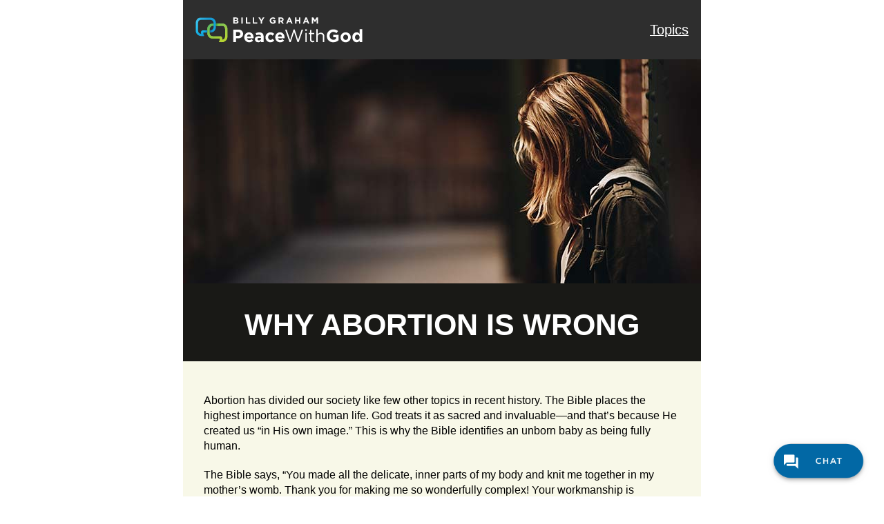

--- FILE ---
content_type: text/html; charset=UTF-8
request_url: https://peacewithgod.net/why-abortion-is-wrong/?outreach=10+bg+impact+comments
body_size: 19832
content:

<!DOCTYPE html>
<html lang="en">
<head>
    <meta charset="utf-8">
    <title>Why Abortion Is Wrong - Peace With God</title>
    <meta name="viewport" content="width=device-width,initial-scale=1,maximum-scale=1.0">    
    <meta name="description" content="">
    <meta name="author" content="">

    <!-- Icons -->
    		    	<link rel="shortcut icon" href="https://static.billygraham.org/sites/peacewithgod.net/uploads/prod/2023/09/PWG-Favicon-16x16-1.png">
    	
    			    <link rel="apple-touch-icon" href="https://static.billygraham.org/sites/peacewithgod.net/uploads/prod/2023/09/PWG-Favicon-32x32-1.png" sizes="57x57">
    	
    			    <link rel="apple-touch-icon" href="https://static.billygraham.org/sites/peacewithgod.net/uploads/prod/2023/09/PWG-Favicon-32x32-1.png" sizes="72x72">
    	
    			    <link rel="apple-touch-icon" href="https://static.billygraham.org/sites/peacewithgod.net/uploads/prod/2023/09/PWG-Favicon-32x32-1.png" sizes="76x76">
    	
    			    <link rel="apple-touch-icon" href="https://static.billygraham.org/sites/peacewithgod.net/uploads/prod/2023/09/PWG-Favicon-32x32-1.png" sizes="114x114">
    	
    			    <link rel="apple-touch-icon" href="https://static.billygraham.org/sites/peacewithgod.net/uploads/prod/2023/09/PWG-Favicon-32x32-1.png" sizes="120x120">
    	
    			    <link rel="apple-touch-icon" href="https://static.billygraham.org/sites/peacewithgod.net/uploads/prod/2023/09/PWG-Favicon-32x32-1.png" sizes="144x144">
    	
    			    <link rel="apple-touch-icon" href="https://static.billygraham.org/sites/peacewithgod.net/uploads/prod/2023/09/PWG-Favicon-32x32-1.png" sizes="152x152">
    	    <!-- END Icons -->

    <!-- Stylesheets -->
        <!-- Bootstrap is included in its original form, unaltered -->
<!--
        <link rel="stylesheet" href="https://peacewithgod.net/app/themes/steps2peace/assets/css/bootstrap.min.css">
        <link rel="stylesheet" href="https://peacewithgod.net/app/themes/steps2peace/assets/css/fonts.css">
        <link rel="stylesheet" href="https://peacewithgod.net/app/themes/steps2peace/assets/css/gravitystrap.css">
	<link rel="stylesheet" href="https://peacewithgod.net/app/themes/steps2peace/assets/css/app.css">  
-->
	<link rel="stylesheet" href="https://peacewithgod.net/app/themes/steps2peace/assets/css/app.min2.css">  

        <!-- The main stylesheet of this template. All Bootstrap overwrites are defined in here -->
					<link href="https://peacewithgod.net/app/themes/steps2peace/style-landing.css" rel="stylesheet">
			<style>
						#page-title {
							background-color: #191916;
							color: #FFFFFF;
						}
						
						#page-content {
							background-color: #f8f8e8;
							color: #000000;	
						}
					</style>		


    <!-- END Stylesheets -->

        
	<meta name='robots' content='index, follow, max-image-preview:large, max-snippet:-1, max-video-preview:-1' />
	<style>img:is([sizes="auto" i], [sizes^="auto," i]) { contain-intrinsic-size: 3000px 1500px }</style>
	
	<!-- This site is optimized with the Yoast SEO plugin v19.8 - https://yoast.com/wordpress/plugins/seo/ -->
	<meta name="description" content="Abortion has divided our society like few other topics. The Bible places the highest importance on human life—God treats it as sacred and invaluable." />
	<link rel="canonical" href="https://peacewithgod.net/why-abortion-is-wrong/" />
	<meta property="og:locale" content="en_US" />
	<meta property="og:type" content="article" />
	<meta property="og:title" content="Why Abortion Is Wrong" />
	<meta property="og:description" content="Abortion has divided our society like few other topics." />
	<meta property="og:url" content="https://peacewithgod.net/why-abortion-is-wrong/" />
	<meta property="og:site_name" content="Peace With God" />
	<meta property="article:modified_time" content="2024-05-10T14:56:45+00:00" />
	<meta property="og:image" content="https://static.billygraham.org/sites/peacewithgod.net/uploads/prod/2022/06/why-abortion-is-wrong-facebook.jpg" />
	<meta property="og:image:width" content="1200" />
	<meta property="og:image:height" content="630" />
	<meta property="og:image:type" content="image/jpeg" />
	<meta name="twitter:card" content="summary_large_image" />
	<meta name="twitter:title" content="Why Abortion Is Wrong" />
	<meta name="twitter:description" content="Abortion has divided our society like few other topics." />
	<meta name="twitter:image" content="https://static.billygraham.org/sites/peacewithgod.net/uploads/prod/2022/06/why-abortion-is-wrong-twitter.jpg" />
	<meta name="twitter:label1" content="Est. reading time" />
	<meta name="twitter:data1" content="2 minutes" />
	<script type="application/ld+json" class="yoast-schema-graph">{"@context":"https://schema.org","@graph":[{"@type":"WebPage","@id":"https://peacewithgod.net/why-abortion-is-wrong/","url":"https://peacewithgod.net/why-abortion-is-wrong/","name":"Why Abortion Is Wrong -","isPartOf":{"@id":"https://peacewithgod.net/#website"},"primaryImageOfPage":{"@id":"https://peacewithgod.net/why-abortion-is-wrong/#primaryimage"},"image":{"@id":"https://peacewithgod.net/why-abortion-is-wrong/#primaryimage"},"thumbnailUrl":"https://static.billygraham.org/sites/peacewithgod.net/uploads/prod/2021/12/why-abortion-is-wrong.jpg","datePublished":"2021-10-08T19:07:08+00:00","dateModified":"2024-05-10T14:56:45+00:00","description":"Abortion has divided our society like few other topics. The Bible places the highest importance on human life—God treats it as sacred and invaluable.","breadcrumb":{"@id":"https://peacewithgod.net/why-abortion-is-wrong/#breadcrumb"},"inLanguage":"en-US","potentialAction":[{"@type":"ReadAction","target":["https://peacewithgod.net/why-abortion-is-wrong/"]}]},{"@type":"ImageObject","inLanguage":"en-US","@id":"https://peacewithgod.net/why-abortion-is-wrong/#primaryimage","url":"https://static.billygraham.org/sites/peacewithgod.net/uploads/prod/2021/12/why-abortion-is-wrong.jpg","contentUrl":"https://static.billygraham.org/sites/peacewithgod.net/uploads/prod/2021/12/why-abortion-is-wrong.jpg","width":750,"height":325},{"@type":"BreadcrumbList","@id":"https://peacewithgod.net/why-abortion-is-wrong/#breadcrumb","itemListElement":[{"@type":"ListItem","position":1,"name":"Home","item":"https://peacewithgod.net/"},{"@type":"ListItem","position":2,"name":"Why Abortion Is Wrong"}]},{"@type":"WebSite","@id":"https://peacewithgod.net/#website","url":"https://peacewithgod.net/","name":"Peace With God","description":"","publisher":{"@id":"https://peacewithgod.net/#organization"},"potentialAction":[{"@type":"SearchAction","target":{"@type":"EntryPoint","urlTemplate":"https://peacewithgod.net/?s={search_term_string}"},"query-input":"required name=search_term_string"}],"inLanguage":"en-US"},{"@type":"Organization","@id":"https://peacewithgod.net/#organization","name":"PeaceWithGod.net","url":"https://peacewithgod.net/","sameAs":[],"logo":{"@type":"ImageObject","inLanguage":"en-US","@id":"https://peacewithgod.net/#/schema/logo/image/","url":"https://static.billygraham.org/sites/peacewithgod.net/uploads/prod/2023/09/SFJ-Favicon-32x32-1.png","contentUrl":"https://static.billygraham.org/sites/peacewithgod.net/uploads/prod/2023/09/SFJ-Favicon-32x32-1.png","width":32,"height":32,"caption":"PeaceWithGod.net"},"image":{"@id":"https://peacewithgod.net/#/schema/logo/image/"}}]}</script>
	<!-- / Yoast SEO plugin. -->


<link rel='dns-prefetch' href='//ajax.googleapis.com' />
<script type="text/javascript">
/* <![CDATA[ */
window._wpemojiSettings = {"baseUrl":"https:\/\/s.w.org\/images\/core\/emoji\/15.0.3\/72x72\/","ext":".png","svgUrl":"https:\/\/s.w.org\/images\/core\/emoji\/15.0.3\/svg\/","svgExt":".svg","source":{"concatemoji":"https:\/\/peacewithgod.net\/wp\/wp-includes\/js\/wp-emoji-release.min.js?ver=6.7.2"}};
/*! This file is auto-generated */
!function(i,n){var o,s,e;function c(e){try{var t={supportTests:e,timestamp:(new Date).valueOf()};sessionStorage.setItem(o,JSON.stringify(t))}catch(e){}}function p(e,t,n){e.clearRect(0,0,e.canvas.width,e.canvas.height),e.fillText(t,0,0);var t=new Uint32Array(e.getImageData(0,0,e.canvas.width,e.canvas.height).data),r=(e.clearRect(0,0,e.canvas.width,e.canvas.height),e.fillText(n,0,0),new Uint32Array(e.getImageData(0,0,e.canvas.width,e.canvas.height).data));return t.every(function(e,t){return e===r[t]})}function u(e,t,n){switch(t){case"flag":return n(e,"\ud83c\udff3\ufe0f\u200d\u26a7\ufe0f","\ud83c\udff3\ufe0f\u200b\u26a7\ufe0f")?!1:!n(e,"\ud83c\uddfa\ud83c\uddf3","\ud83c\uddfa\u200b\ud83c\uddf3")&&!n(e,"\ud83c\udff4\udb40\udc67\udb40\udc62\udb40\udc65\udb40\udc6e\udb40\udc67\udb40\udc7f","\ud83c\udff4\u200b\udb40\udc67\u200b\udb40\udc62\u200b\udb40\udc65\u200b\udb40\udc6e\u200b\udb40\udc67\u200b\udb40\udc7f");case"emoji":return!n(e,"\ud83d\udc26\u200d\u2b1b","\ud83d\udc26\u200b\u2b1b")}return!1}function f(e,t,n){var r="undefined"!=typeof WorkerGlobalScope&&self instanceof WorkerGlobalScope?new OffscreenCanvas(300,150):i.createElement("canvas"),a=r.getContext("2d",{willReadFrequently:!0}),o=(a.textBaseline="top",a.font="600 32px Arial",{});return e.forEach(function(e){o[e]=t(a,e,n)}),o}function t(e){var t=i.createElement("script");t.src=e,t.defer=!0,i.head.appendChild(t)}"undefined"!=typeof Promise&&(o="wpEmojiSettingsSupports",s=["flag","emoji"],n.supports={everything:!0,everythingExceptFlag:!0},e=new Promise(function(e){i.addEventListener("DOMContentLoaded",e,{once:!0})}),new Promise(function(t){var n=function(){try{var e=JSON.parse(sessionStorage.getItem(o));if("object"==typeof e&&"number"==typeof e.timestamp&&(new Date).valueOf()<e.timestamp+604800&&"object"==typeof e.supportTests)return e.supportTests}catch(e){}return null}();if(!n){if("undefined"!=typeof Worker&&"undefined"!=typeof OffscreenCanvas&&"undefined"!=typeof URL&&URL.createObjectURL&&"undefined"!=typeof Blob)try{var e="postMessage("+f.toString()+"("+[JSON.stringify(s),u.toString(),p.toString()].join(",")+"));",r=new Blob([e],{type:"text/javascript"}),a=new Worker(URL.createObjectURL(r),{name:"wpTestEmojiSupports"});return void(a.onmessage=function(e){c(n=e.data),a.terminate(),t(n)})}catch(e){}c(n=f(s,u,p))}t(n)}).then(function(e){for(var t in e)n.supports[t]=e[t],n.supports.everything=n.supports.everything&&n.supports[t],"flag"!==t&&(n.supports.everythingExceptFlag=n.supports.everythingExceptFlag&&n.supports[t]);n.supports.everythingExceptFlag=n.supports.everythingExceptFlag&&!n.supports.flag,n.DOMReady=!1,n.readyCallback=function(){n.DOMReady=!0}}).then(function(){return e}).then(function(){var e;n.supports.everything||(n.readyCallback(),(e=n.source||{}).concatemoji?t(e.concatemoji):e.wpemoji&&e.twemoji&&(t(e.twemoji),t(e.wpemoji)))}))}((window,document),window._wpemojiSettings);
/* ]]> */
</script>
<link rel='stylesheet' id='gf_dobetter_style-css' href='https://peacewithgod.net/app/plugins/gravity-forms-dobetter/classes/BGEA/../../css/dobetter.css?ver=6.7.2' type='text/css' media='all' />
<style id='wp-emoji-styles-inline-css' type='text/css'>

	img.wp-smiley, img.emoji {
		display: inline !important;
		border: none !important;
		box-shadow: none !important;
		height: 1em !important;
		width: 1em !important;
		margin: 0 0.07em !important;
		vertical-align: -0.1em !important;
		background: none !important;
		padding: 0 !important;
	}
</style>
<link rel='stylesheet' id='wp-block-library-css' href='https://peacewithgod.net/wp/wp-includes/css/dist/block-library/style.min.css?ver=6.7.2' type='text/css' media='all' />
<style id='classic-theme-styles-inline-css' type='text/css'>
/*! This file is auto-generated */
.wp-block-button__link{color:#fff;background-color:#32373c;border-radius:9999px;box-shadow:none;text-decoration:none;padding:calc(.667em + 2px) calc(1.333em + 2px);font-size:1.125em}.wp-block-file__button{background:#32373c;color:#fff;text-decoration:none}
</style>
<style id='global-styles-inline-css' type='text/css'>
:root{--wp--preset--aspect-ratio--square: 1;--wp--preset--aspect-ratio--4-3: 4/3;--wp--preset--aspect-ratio--3-4: 3/4;--wp--preset--aspect-ratio--3-2: 3/2;--wp--preset--aspect-ratio--2-3: 2/3;--wp--preset--aspect-ratio--16-9: 16/9;--wp--preset--aspect-ratio--9-16: 9/16;--wp--preset--color--black: #000000;--wp--preset--color--cyan-bluish-gray: #abb8c3;--wp--preset--color--white: #ffffff;--wp--preset--color--pale-pink: #f78da7;--wp--preset--color--vivid-red: #cf2e2e;--wp--preset--color--luminous-vivid-orange: #ff6900;--wp--preset--color--luminous-vivid-amber: #fcb900;--wp--preset--color--light-green-cyan: #7bdcb5;--wp--preset--color--vivid-green-cyan: #00d084;--wp--preset--color--pale-cyan-blue: #8ed1fc;--wp--preset--color--vivid-cyan-blue: #0693e3;--wp--preset--color--vivid-purple: #9b51e0;--wp--preset--gradient--vivid-cyan-blue-to-vivid-purple: linear-gradient(135deg,rgba(6,147,227,1) 0%,rgb(155,81,224) 100%);--wp--preset--gradient--light-green-cyan-to-vivid-green-cyan: linear-gradient(135deg,rgb(122,220,180) 0%,rgb(0,208,130) 100%);--wp--preset--gradient--luminous-vivid-amber-to-luminous-vivid-orange: linear-gradient(135deg,rgba(252,185,0,1) 0%,rgba(255,105,0,1) 100%);--wp--preset--gradient--luminous-vivid-orange-to-vivid-red: linear-gradient(135deg,rgba(255,105,0,1) 0%,rgb(207,46,46) 100%);--wp--preset--gradient--very-light-gray-to-cyan-bluish-gray: linear-gradient(135deg,rgb(238,238,238) 0%,rgb(169,184,195) 100%);--wp--preset--gradient--cool-to-warm-spectrum: linear-gradient(135deg,rgb(74,234,220) 0%,rgb(151,120,209) 20%,rgb(207,42,186) 40%,rgb(238,44,130) 60%,rgb(251,105,98) 80%,rgb(254,248,76) 100%);--wp--preset--gradient--blush-light-purple: linear-gradient(135deg,rgb(255,206,236) 0%,rgb(152,150,240) 100%);--wp--preset--gradient--blush-bordeaux: linear-gradient(135deg,rgb(254,205,165) 0%,rgb(254,45,45) 50%,rgb(107,0,62) 100%);--wp--preset--gradient--luminous-dusk: linear-gradient(135deg,rgb(255,203,112) 0%,rgb(199,81,192) 50%,rgb(65,88,208) 100%);--wp--preset--gradient--pale-ocean: linear-gradient(135deg,rgb(255,245,203) 0%,rgb(182,227,212) 50%,rgb(51,167,181) 100%);--wp--preset--gradient--electric-grass: linear-gradient(135deg,rgb(202,248,128) 0%,rgb(113,206,126) 100%);--wp--preset--gradient--midnight: linear-gradient(135deg,rgb(2,3,129) 0%,rgb(40,116,252) 100%);--wp--preset--font-size--small: 13px;--wp--preset--font-size--medium: 20px;--wp--preset--font-size--large: 36px;--wp--preset--font-size--x-large: 42px;--wp--preset--spacing--20: 0.44rem;--wp--preset--spacing--30: 0.67rem;--wp--preset--spacing--40: 1rem;--wp--preset--spacing--50: 1.5rem;--wp--preset--spacing--60: 2.25rem;--wp--preset--spacing--70: 3.38rem;--wp--preset--spacing--80: 5.06rem;--wp--preset--shadow--natural: 6px 6px 9px rgba(0, 0, 0, 0.2);--wp--preset--shadow--deep: 12px 12px 50px rgba(0, 0, 0, 0.4);--wp--preset--shadow--sharp: 6px 6px 0px rgba(0, 0, 0, 0.2);--wp--preset--shadow--outlined: 6px 6px 0px -3px rgba(255, 255, 255, 1), 6px 6px rgba(0, 0, 0, 1);--wp--preset--shadow--crisp: 6px 6px 0px rgba(0, 0, 0, 1);}:where(.is-layout-flex){gap: 0.5em;}:where(.is-layout-grid){gap: 0.5em;}body .is-layout-flex{display: flex;}.is-layout-flex{flex-wrap: wrap;align-items: center;}.is-layout-flex > :is(*, div){margin: 0;}body .is-layout-grid{display: grid;}.is-layout-grid > :is(*, div){margin: 0;}:where(.wp-block-columns.is-layout-flex){gap: 2em;}:where(.wp-block-columns.is-layout-grid){gap: 2em;}:where(.wp-block-post-template.is-layout-flex){gap: 1.25em;}:where(.wp-block-post-template.is-layout-grid){gap: 1.25em;}.has-black-color{color: var(--wp--preset--color--black) !important;}.has-cyan-bluish-gray-color{color: var(--wp--preset--color--cyan-bluish-gray) !important;}.has-white-color{color: var(--wp--preset--color--white) !important;}.has-pale-pink-color{color: var(--wp--preset--color--pale-pink) !important;}.has-vivid-red-color{color: var(--wp--preset--color--vivid-red) !important;}.has-luminous-vivid-orange-color{color: var(--wp--preset--color--luminous-vivid-orange) !important;}.has-luminous-vivid-amber-color{color: var(--wp--preset--color--luminous-vivid-amber) !important;}.has-light-green-cyan-color{color: var(--wp--preset--color--light-green-cyan) !important;}.has-vivid-green-cyan-color{color: var(--wp--preset--color--vivid-green-cyan) !important;}.has-pale-cyan-blue-color{color: var(--wp--preset--color--pale-cyan-blue) !important;}.has-vivid-cyan-blue-color{color: var(--wp--preset--color--vivid-cyan-blue) !important;}.has-vivid-purple-color{color: var(--wp--preset--color--vivid-purple) !important;}.has-black-background-color{background-color: var(--wp--preset--color--black) !important;}.has-cyan-bluish-gray-background-color{background-color: var(--wp--preset--color--cyan-bluish-gray) !important;}.has-white-background-color{background-color: var(--wp--preset--color--white) !important;}.has-pale-pink-background-color{background-color: var(--wp--preset--color--pale-pink) !important;}.has-vivid-red-background-color{background-color: var(--wp--preset--color--vivid-red) !important;}.has-luminous-vivid-orange-background-color{background-color: var(--wp--preset--color--luminous-vivid-orange) !important;}.has-luminous-vivid-amber-background-color{background-color: var(--wp--preset--color--luminous-vivid-amber) !important;}.has-light-green-cyan-background-color{background-color: var(--wp--preset--color--light-green-cyan) !important;}.has-vivid-green-cyan-background-color{background-color: var(--wp--preset--color--vivid-green-cyan) !important;}.has-pale-cyan-blue-background-color{background-color: var(--wp--preset--color--pale-cyan-blue) !important;}.has-vivid-cyan-blue-background-color{background-color: var(--wp--preset--color--vivid-cyan-blue) !important;}.has-vivid-purple-background-color{background-color: var(--wp--preset--color--vivid-purple) !important;}.has-black-border-color{border-color: var(--wp--preset--color--black) !important;}.has-cyan-bluish-gray-border-color{border-color: var(--wp--preset--color--cyan-bluish-gray) !important;}.has-white-border-color{border-color: var(--wp--preset--color--white) !important;}.has-pale-pink-border-color{border-color: var(--wp--preset--color--pale-pink) !important;}.has-vivid-red-border-color{border-color: var(--wp--preset--color--vivid-red) !important;}.has-luminous-vivid-orange-border-color{border-color: var(--wp--preset--color--luminous-vivid-orange) !important;}.has-luminous-vivid-amber-border-color{border-color: var(--wp--preset--color--luminous-vivid-amber) !important;}.has-light-green-cyan-border-color{border-color: var(--wp--preset--color--light-green-cyan) !important;}.has-vivid-green-cyan-border-color{border-color: var(--wp--preset--color--vivid-green-cyan) !important;}.has-pale-cyan-blue-border-color{border-color: var(--wp--preset--color--pale-cyan-blue) !important;}.has-vivid-cyan-blue-border-color{border-color: var(--wp--preset--color--vivid-cyan-blue) !important;}.has-vivid-purple-border-color{border-color: var(--wp--preset--color--vivid-purple) !important;}.has-vivid-cyan-blue-to-vivid-purple-gradient-background{background: var(--wp--preset--gradient--vivid-cyan-blue-to-vivid-purple) !important;}.has-light-green-cyan-to-vivid-green-cyan-gradient-background{background: var(--wp--preset--gradient--light-green-cyan-to-vivid-green-cyan) !important;}.has-luminous-vivid-amber-to-luminous-vivid-orange-gradient-background{background: var(--wp--preset--gradient--luminous-vivid-amber-to-luminous-vivid-orange) !important;}.has-luminous-vivid-orange-to-vivid-red-gradient-background{background: var(--wp--preset--gradient--luminous-vivid-orange-to-vivid-red) !important;}.has-very-light-gray-to-cyan-bluish-gray-gradient-background{background: var(--wp--preset--gradient--very-light-gray-to-cyan-bluish-gray) !important;}.has-cool-to-warm-spectrum-gradient-background{background: var(--wp--preset--gradient--cool-to-warm-spectrum) !important;}.has-blush-light-purple-gradient-background{background: var(--wp--preset--gradient--blush-light-purple) !important;}.has-blush-bordeaux-gradient-background{background: var(--wp--preset--gradient--blush-bordeaux) !important;}.has-luminous-dusk-gradient-background{background: var(--wp--preset--gradient--luminous-dusk) !important;}.has-pale-ocean-gradient-background{background: var(--wp--preset--gradient--pale-ocean) !important;}.has-electric-grass-gradient-background{background: var(--wp--preset--gradient--electric-grass) !important;}.has-midnight-gradient-background{background: var(--wp--preset--gradient--midnight) !important;}.has-small-font-size{font-size: var(--wp--preset--font-size--small) !important;}.has-medium-font-size{font-size: var(--wp--preset--font-size--medium) !important;}.has-large-font-size{font-size: var(--wp--preset--font-size--large) !important;}.has-x-large-font-size{font-size: var(--wp--preset--font-size--x-large) !important;}
:where(.wp-block-post-template.is-layout-flex){gap: 1.25em;}:where(.wp-block-post-template.is-layout-grid){gap: 1.25em;}
:where(.wp-block-columns.is-layout-flex){gap: 2em;}:where(.wp-block-columns.is-layout-grid){gap: 2em;}
:root :where(.wp-block-pullquote){font-size: 1.5em;line-height: 1.6;}
</style>
<link rel='stylesheet' id='us-plugin-styles-css' href='https://peacewithgod.net/app/plugins/ultimate-social-deux/public/assets/css/style.css?ver=5.0.3' type='text/css' media='all' />
<style id='us-plugin-styles-inline-css' type='text/css'>
.us_sticky .us_wrapper{background-color:#ffffff;}.us_floating .us_wrapper .us_button{width:45px;-webkit-transition:width 1000ms ease-in-out,background-color 400ms ease-out;-moz-transition:width 1000ms ease-in-out,background-color 400ms ease-out;-o-transition:width 1000ms ease-in-out,background-color 400ms ease-out;transition:width 1000ms ease-in-out,background-color 400ms ease-out;}.us_floating .us_wrapper .us_button:hover{width:90px;-webkit-transition:width 1000ms ease-in-out,background-color 400ms ease-out;-moz-transition:width 1000ms ease-in-out,background-color 400ms ease-out;-o-transition:width 1000ms ease-in-out,background-color 400ms ease-out;transition:width 1000ms ease-in-out,background-color 400ms ease-out;}.us_facebook .us_share,.us_facebook{background-color:#666666;}.us_facebook:hover .us_share,.us_facebook:hover{background-color:#244799;}.us_twitter .us_share,.us_twitter{background-color:#666666;}.us_twitter:hover .us_share,.us_twitter:hover{background-color:#2bb8ef;}.us_google .us_share,.us_google{background-color:#D95232;}.us_google:hover .us_share,.us_google:hover{background-color:#008000;}.us_delicious .us_share,.us_delicious{background-color:#66B2FD;}.us_delicious:hover .us_share,.us_delicious:hover{background-color:#008000;}.us_stumble .us_share,.us_stumble{background-color:#E94B24;}.us_stumble:hover .us_share,.us_stumble:hover{background-color:#008000;}.us_linkedin .us_share,.us_linkedin{background-color:#1C86BC;}.us_linkedin:hover .us_share,.us_linkedin:hover{background-color:#008000;}.us_pinterest .us_share,.us_pinterest{background-color:#AE181F;}.us_pinterest:hover .us_share,.us_pinterest:hover{background-color:#008000;}.us_buffer .us_share,.us_buffer{background-color:#000000;}.us_buffer:hover .us_share,.us_buffer:hover{background-color:#008000;}.us_reddit .us_share,.us_reddit{background-color:#CEE3F8;}.us_reddit:hover .us_share,.us_reddit:hover{background-color:#008000;}.us_vkontakte .us_share,.us_vkontakte{background-color:#537599;}.us_vkontakte:hover .us_share,.us_vkontakte:hover{background-color:#008000;}.us_mail .us_share,.us_mail{background-color:#666666;}.us_mail:hover .us_share,.us_mail:hover{background-color:#ed9728;}.us_love .us_share,.us_love{background-color:#FF0000;}.us_love:hover .us_share,.us_love:hover{background-color:#008000;}.us_pocket .us_share,.us_pocket{background-color:#ee4056;}.us_pocket:hover .us_share,.us_pocket:hover{background-color:#008000;}.us_tumblr .us_share,.us_tumblr{background-color:#529ecc;}.us_tumblr:hover .us_share,.us_tumblr:hover{background-color:#008000;}.us_print .us_share,.us_print{background-color:#60d0d4;}.us_print:hover .us_share,.us_print:hover{background-color:#008000;}.us_flipboard .us_share,.us_flipboard{background-color:#c10000;}.us_flipboard:hover .us_share,.us_flipboard:hover{background-color:#008000;}.us_comments .us_share,.us_comments{background-color:#b69823;}.us_comments:hover .us_share,.us_comments:hover{background-color:#008000;}.us_feedly .us_share,.us_feedly{background-color:#414141;}.us_feedly:hover .us_share,.us_feedly:hover{background-color:#008000;}.us_youtube:hover{background-color:#008000;}.us_youtube{background-color:#cc181e;}.us_vimeo{background-color:#1bb6ec;}.us_vimeo:hover{background-color:#008000;}.us_behance{background-color:#1769ff;}.us_behance:hover{background-color:#008000;}.us_ok .us_share,.us_ok{background-color:#f2720c;}.us_ok:hover .us_share,.us_ok:hover{background-color:#008000;}.us_weibo .us_share,.us_weibo{background-color:#e64141;}.us_weibo:hover .us_share,.us_weibo:hover{background-color:#008000;}.us_managewp .us_share,.us_managewp{background-color:#098ae0;}.us_managewp:hover .us_share,.us_managewp:hover{background-color:#008000;}.us_xing .us_share,.us_xing{background-color:#026466;}.us_xing:hover .us_share,.us_xing:hover{background-color:#008000;}.us_whatsapp .us_share,.us_whatsapp{background-color:#34af23;}.us_whatsapp:hover .us_share,.us_whatsapp:hover{background-color:#008000;}.us_meneame .us_share,.us_meneame{background-color:#ff6400;}.us_meneame:hover .us_share,.us_meneame:hover{background-color:#008000;}.us_digg .us_share,.us_digg{background-color:#000000;}.us_digg:hover .us_share,.us_digg:hover{background-color:#008000;}.us_dribbble{background-color:#f72b7f;}.us_dribbble:hover{background-color:#008000;}.us_envato{background-color:#82b540;}.us_envato:hover{background-color:#008000;}.us_github{background-color:#201e1f;}.us_github:hover{background-color:#008000;}.us_soundcloud{background-color:#ff6f00;}.us_soundcloud:hover{background-color:#008000;}.us_instagram{background-color:#48769c;}.us_instagram:hover{background-color:#008000;}.us_feedpress{background-color:#ffafaf;}.us_feedpress:hover{background-color:#008000;}.us_mailchimp{background-color:#6dc5dc;}.us_mailchimp:hover{background-color:#008000;}.us_flickr{background-color:#0062dd;}.us_flickr:hover{background-color:#008000;}.us_members{background-color:#0ab071;}.us_members:hover{background-color:#008000;}.us_more,.us_more .us_share{background-color:#53B27C;}.us_more:hover,.us_more:hover .us_share{background-color:#008000;}.us_posts{background-color:#924e2a;}.us_posts:hover{background-color:#008000;}.us_facebook a{color:#666666;}.us_facebook a:hover{color:#244799;}.us_twitter a{color:#666666;}.us_twitter a:hover{color:#2bb8ef;}.us_google a{color:#D95232;}.us_google a:hover{color:#008000;}.us_delicious a{color:#66B2FD;}.us_delicious a:hover{color:#008000;}.us_stumble a{color:#E94B24;}.us_stumble a:hover{color:#008000;}.us_linkedin a{color:#1C86BC;}.us_linkedin a:hover{color:#008000;}.us_pinterest a{color:#AE181F;}.us_pinterest a:hover{color:#008000;}.us_buffer a{color:#000000;}.us_buffer a:hover{color:#008000;}.us_reddit a{color:#CEE3F8;}.us_reddit a:hover{color:#008000;}.us_vkontakte a{color:#537599;}.us_vkontakte a:hover{color:#008000;}.us_mail a{color:#666666;}.us_mail a:hover{color:#ed9728;}.us_love a,.us_love{color:#FF0000;}.us_love a:hover,.us_love:hover{color:#008000;}.us_pocket a{color:#ee4056;}.us_pocket a:hover{color:#008000;}.us_tumblr a{color:#529ecc;}.us_tumblr a:hover{color:#008000;}.us_print a{color:#60d0d4;}.us_print a:hover{color:#008000;}.us_flipboard a{color:#c10000;}.us_flipboard a:hover{color:#008000;}.us_comments a,.us_comments{color:#b69823;}.us_comments a:hover,.us_comments:hover{color:#008000;}.us_feedly a{color:#414141;}.us_feedly a:hover{color:#008000;}.us_youtube a{color:#cc181e;}.us_youtube a:hover{color:#008000;}.us_vimeo a{color:#1bb6ec;}.us_vimeo a:hover{color:#008000;}.us_behance a{color:#1769ff;}.us_behance a:hover{color:#008000;}.us_ok a{color:#f2720c;}.us_ok a:hover{color:#008000;}.us_weibo a{color:#e64141;}.us_weibo a:hover{color:#008000;}.us_managewp a{color:#098ae0;}.us_managewp a:hover{color:#008000;}.us_xing a{color:#026466;}.us_xing a:hover{color:#008000;}.us_whatsapp a{color:#34af23;}.us_whatsapp a:hover{color:#008000;}.us_meneame a{color:#ff6400;}.us_meneame a:hover{color:#008000;}.us_digg a{color:#000000;}.us_digg a:hover{color:#008000;}.us_dribbble a{ color:#f72b7f;}.us_dribbble a:hover{ color:#008000;}.us_envato a{color:#82b540;}.us_envato a:hover{color:#008000;}.us_github a{color:#201e1f;}.us_github a:hover{color:#008000;}.us_soundcloud a{color:#ff6f00;}.us_soundcloud a:hover{color:#008000;}.us_instagram a{color:#48769c;}.us_instagram a:hover{color:#008000;}.us_feedpress{color:#ffafaf;}.us_feedpress:hover{color:#008000;}.us_mailchimp{color:#6dc5dc;}.us_mailchimp:hover{color:#008000;}.us_flickr a{color:#0062dd;}.us_flickr a:hover{color:#008000;}.us_members{color:#0ab071;}.us_members:hover{color:#008000;}.us_more a{color:#53B27C;}.us_more a:hover{color:#008000;}.us_posts{color:#924e2a;}.us_posts:hover{color:#008000;}
</style>
<script type="text/javascript" src="//ajax.googleapis.com/ajax/libs/jquery/1.8.1/jquery.min.js?ver=1.8.1" id="jquery-js"></script>
<script type="text/javascript" id="us-script-js-extra">
/* <![CDATA[ */
var us_script = {"ajaxurl":"https:\/\/peacewithgod.net\/wp\/wp-admin\/admin-ajax.php","tweet_via":"","sharrre_url":"https:\/\/peacewithgod.net\/wp\/wp-admin\/admin-ajax.php","success":"Thank you! Your message was sent.","trying":"Trying to send email...","total_shares_text":"","facebook_height":"500","facebook_width":"900","twitter_height":"500","twitter_width":"900","googleplus_height":"500","googleplus_width":"900","delicious_height":"550","delicious_width":"550","stumble_height":"550","stumble_width":"550","linkedin_height":"550","linkedin_width":"550","pinterest_height":"320","pinterest_width":"720","buffer_height":"500","buffer_width":"900","reddit_height":"500","reddit_width":"900","vkontakte_height":"500","vkontakte_width":"900","printfriendly_height":"500","printfriendly_width":"1045","pocket_height":"500","pocket_width":"900","tumblr_height":"500","tumblr_width":"900","flipboard_height":"500","flipboard_width":"900","weibo_height":"500","weibo_width":"900","xing_height":"500","xing_width":"900","ok_height":"500","ok_width":"900","managewp_height":"500","managewp_width":"900","meneame_height":"500","meneame_width":"900","digg_height":"500","digg_width":"900","home_url":"https:\/\/peacewithgod.net","nonce":"c8b62b798e","already_loved_message":"You have already loved this item.","error_message":"Sorry, there was a problem processing your request.","logged_in":"false","bitly":"false"};
/* ]]> */
</script>
<script type="text/javascript" src="https://peacewithgod.net/app/plugins/ultimate-social-deux/public/assets/js/min/us.script-min.js?ver=5.0.3" id="us-script-js"></script>
<link rel="https://api.w.org/" href="https://peacewithgod.net/wp-json/" /><link rel="alternate" title="JSON" type="application/json" href="https://peacewithgod.net/wp-json/wp/v2/pages/9625" /><link rel="EditURI" type="application/rsd+xml" title="RSD" href="https://peacewithgod.net/wp/xmlrpc.php?rsd" />
<meta name="generator" content="WordPress 6.7.2" />
<link rel='shortlink' href='https://peacewithgod.net/?p=9625' />
<link rel="alternate" title="oEmbed (JSON)" type="application/json+oembed" href="https://peacewithgod.net/wp-json/oembed/1.0/embed?url=https%3A%2F%2Fpeacewithgod.net%2Fwhy-abortion-is-wrong%2F" />
<link rel="alternate" title="oEmbed (XML)" type="text/xml+oembed" href="https://peacewithgod.net/wp-json/oembed/1.0/embed?url=https%3A%2F%2Fpeacewithgod.net%2Fwhy-abortion-is-wrong%2F&#038;format=xml" />
<!-- Google Tag Manager -->
<script>(function(w,d,s,l,i){w[l]=w[l]||[];w[l].push({'gtm.start':
new Date().getTime(),event:'gtm.js'});var f=d.getElementsByTagName(s)[0],
j=d.createElement(s),dl=l!='dataLayer'?'&l='+l:'';j.async=true;j.src=
'https://www.googletagmanager.com/gtm.js?id='+i+dl;f.parentNode.insertBefore(j,f);
})(window,document,'script','dataLayer','GTM-PBHHZ73');</script>
<!-- End Google Tag Manager -->

<!--- Bing Webmaster Tools --->
<meta name="msvalidate.01" content="D4E4F4CBCFA5F0862ABEE5D3C2BF9B9A" />
<!-- End of Bing Webmaster Tools ---><style>
				body { background-color: #ffffff; }

				.header {
					background-color: #2d2d2d;
				}

				.container-fluid {
					padding: 0;
				}

				#top-sharing {
					background-color: #212121;
				}

				#jipconnectimg {
					position: absolute;
				}

				a, a:visited {
					color: #355670;
				}
				a:hover {
					color: #0d4370;
				}
				footer a, footer a:visited {
					color: #858585;
				}
				footer a:hover {
					color: #cecece;
				}

				#step1 {
					background-color: #1e639b;
				}

				#step1 .stp {
					color: #ffffff;
				}

				#step2 {
					background-color: #2d72aa;
				}

				#step2 .stp {
					color: #1e639b;
				}

				#step3 {
					background-color: #3d80b7;
				}

				#step3 .stp {
					color: #2d72aa;
				}

				#step4 {
					background-color: #4e8fc5;
				}

				#step4 .stp {
					color: #3d80b7;
				}

				#prayer {
					background-color: #ffffff;
				}
				.button {
					background-color: #0766b2;
				}
				.button:hover {
					background-color: #0555aa;
				}
				footer {
					background-color: #2d2d2d;
				}

				.gform_wrapper .gform_footer input[type=submit] {
					background: #0766b2;
				}

				.gform_wrapper .gform_footer input[type=submit]:hover{
					background: #0555aa;
				}

				@media only screen
				and (max-width : 320px) {

					#wsa_div {
						display: none;
					}

				}

				@media only screen
				and (min-width : 321px)
				and (max-width : 480px) {

					#wsa_div {
						display: none;
					}


				}

				@media only screen
				and (min-width : 481px)
				and (max-width : 568px)
				and (orientation : portrait) {

					#wsa_div {
						display: none;
					}


				}


				@media only screen
				and (min-width : 481px)
				and (max-width : 568px)
				and (orientation : landscape) {

					#wsa_div {
						display: none;
					}

				}



			  </style><link rel="icon" href="https://static.billygraham.org/sites/peacewithgod.net/uploads/prod/2023/09/cropped-PWG-Favicon-16x16-1-32x32.png" sizes="32x32" />
<link rel="icon" href="https://static.billygraham.org/sites/peacewithgod.net/uploads/prod/2023/09/cropped-PWG-Favicon-16x16-1-192x192.png" sizes="192x192" />
<link rel="apple-touch-icon" href="https://static.billygraham.org/sites/peacewithgod.net/uploads/prod/2023/09/cropped-PWG-Favicon-16x16-1-180x180.png" />
<meta name="msapplication-TileImage" content="https://static.billygraham.org/sites/peacewithgod.net/uploads/prod/2023/09/cropped-PWG-Favicon-16x16-1-270x270.png" />
<style type="text/css" media="screen">
				html { margin-top: 0px !important; }
				* html body { margin-top: 0px !important; }
				</style>		<style type="text/css" id="wp-custom-css">
			/* Footer Change */
#footer-bottom>p:after {
 display: block;
 content: "A Ministry of Billy Graham Evangelistic Association";
}

/* Cuties landing page */
.page-id-6962 #echo-chat-widget-panel-button {
	display: none;
}

/* styling for abortion landing page */
body.page-id-4139, body.page-id-4911 {
	max-width: none;
}
.page-id-4139 #main, .page-id-4911 #main {
	max-width: none;
}
.page-id-4139 #top-logo, .page-id-4911 #top-logo {
	max-width: 1200px;
	margin: 0 auto;
}
.page-id-4139 #top-sharing, .page-id-4911 #top-sharing {
  display: none;
}
.page-id-4139 #feat-img, .page-id-4911 #feat-img {
	background-color: #000;
}
.page-id-4139 #feat-img img, .page-id-4911 #feat-img img {
	max-width: 900px;
	margin: 0 auto;
	display: block;
}
.page-id-4139 #page-title, .page-id-4911 #page-title {
	max-width: none;
	background-color: #5c7478;
	padding: 30px 0;
}
.page-id-4139 #page-title h1, .page-id-4911 #page-title h1 {
	max-width: 1200px;
	margin: 0 auto;
	font-size: 2rem;
}
.page-id-4139 #page-content p, .page-id-4911 #page-content p {
	max-width: 1200px;
	margin: 0 auto 20px auto;
}
.page-id-4139 #page-content, .page-id-4911 #page-content {
	background-color: #454549;
}
.page-id-4139 #step1, .page-id-4911 #step1 {
	background-color: #5c7478;
}
.page-id-4139 #step1 h3, .page-id-4139 #step2 h3, .page-id-4139 #step3 h3, .page-id-4139 #step4 h3 {
	max-width: 1200px;
	margin: 0 auto;
	padding: 10px 0;
}
.page-id-4911 #step1 h3, .page-id-4911 #step2 h3, .page-id-4911 #step3 h3, .page-id-4911 #step4 h3 {
	max-width: 1200px;
	margin: 0 auto;
	padding: 10px 0;
}
.page-id-4139 #pointer1, .page-id-4911 #pointer1 {
	border-top-color: #5c7478;
}
.page-id-4139 #step1-content, .page-id-4139 #step2-content, .page-id-4139 #step3-content, .page-id-4139 #step4-content {
	max-width: 1200px;
	margin: 0 auto;
	padding: 0 0 40px 0;
}
.page-id-4911 #step1-content, .page-id-4911 #step2-content, .page-id-4911 #step3-content, .page-id-4911 #step4-content {
	max-width: 1200px;
	margin: 0 auto;
	padding: 0 0 40px 0;
}
.page-id-4139 #step2, .page-id-4911 #step2 {
	background-color: #647f83;
}
.page-id-4139 #pointer2, .page-id-4911 #pointer2 {
	border-top-color: #647f83;
}
.page-id-4139 #step3, .page-id-4911 #step3 {
	background-color: #839c9f;
}
.page-id-4139 #pointer3, .page-id-4911 #pointer3 {
	border-top-color: #839c9f;
}
.page-id-4139 #step4, .page-id-4911 #step4 {
	background-color: #99adb0;
}
.page-id-4139 #pointer4, .page-id-4911 #pointer4 {
	border-top-color: #99adb0;
}
.page-id-4139 .button, .page-id-4911 .button {
	background-color: #99adb0;
}
.page-id-4139 .button:hover, .page-id-4911 .button:hover {
	background-color: #839c9f;
}
@media only screen and (max-width: 850px) {
.page-id-4139 #step1-content, .page-id-4139 #step2-content, .page-id-4139 #step3-content, .page-id-4139 #step4-content {
	padding: 0 15px 40px 15px;
}
.page-id-4911 #step1-content, .page-id-4911 #step2-content, .page-id-4911 #step3-content, .page-id-4911 #step4-content {
	padding: 0 15px 40px 15px;
}
}



h1 {
	font-size: 43px;
/* 	color: #fff; */
	font-weight:bold;
}
.page-template-page-mobile-landing #prayer .content-prayer {
	display: flex;
	justify-content: center;
	flex-wrap: wrap;
}
div.us_count {
	display:none;
}
@media (max-width: 772px){
.noscroll-echo{
	position: fixed;
}
}

@media only screen and (max-width: 1024px) {
body.home div#prayer {
		background-color: #fbdc6b;
		background-image:none;
	}
}



/* Styling for template used on India landing page */
body.page-template-page-landing-no-steps {
	background-color: white;
}
.page-template-page-landing-no-steps .header {
	background-color: #2d2d2d;
}
.page-template-page-landing-no-steps #top-sharing {
	background-color: #212121;
}

a.btn:hover, 
a.btn:focus{
	color: #fd7400;
	outline: none;
}
a.btn,
a.btn:visited {
	background-color: #fff;
  font-size: 0.9rem;
  border-radius: 3px;
	margin: 1rem;
	color: #000;
	min-width: 150px;
	box-shadow: 0 1px 3px rgba(0,0,0,0.12), 0 1px 2px rgba(0,0,0,0.24);
  transition: all 0.3s cubic-bezier(.25,.8,.25,1);
}

.page-template-page-landing-no-steps .gform_footer p{
	display: none;
}
.page-template-page-landing-no-steps .gform_footer br {
	display: none;
}
.gform_wrapper legend.gfield_label {
	font-weight: 700;
}
.gbutton.disabled {
  opacity: .30;
}
#step1 h4,
#step2 h4,
#step3 h4,
#step4 h4 {
	font-size: 18px;
	color: #ffc001;
	font-weight: bold;
	text-align: inherit;
	line-height: 1.42857143;
}

button.youtube {
	border: none;
	width: 90%;
}
.youtube:hover .screen-reader-text,
.youtube:focus .screen-reader-text {
	background: rgba(0, 0, 0, .25);
  clip: auto;
	color: #ffffff;
  font-size: larger;
  height: auto;
	left: 0;
  margin: 0;
  overflow: visible;
	padding: 5px 10px;
	top: 8%;
  width: auto;
}
.screen-reader-text {
	clip: rect(1px, 1px, 1px, 1px);
	position: absolute !important;
	height: 1px;
	width: 1px;
	overflow: hidden;
}
.indiaLP-btns{
	display: flex;
	justify-content: center; 
	align-content: center; 
}
span.indiaLPText{
	display:flex;
	flex-direction: column;
	 margin: 1rem;
	align-items: center;
}
.btn.messengerBtn{
	padding: .5rem;
}
@media only screen and (max-width: 600px){
	.indiaLP-btns{
	flex-direction: column; 
}
	span.indiaLPText{
		display: flex;
    margin: .5rem;
    justify-content: cente
	}
}

/* How to Get to Heaven? */
img.sms {
	width: 2rem;
}
img.messenger {
	width: 4rem;
	padding: 0 1rem .75rem;
}

/* I Want to Belong */
#page-title.post-6593 {
	background-color: #5e8290;
}
#get-started {
	text-align: center;
}
#get-started a {
	background-color: #8aa7b3;
	color: white;
	font-size: larger;
	padding: 0.75rem 1rem;
}
#get-started a:hover {
	background-color: #5e8290;
}

/* I'm Depressed Pg */
.page-id-4127 #mid-sharing {
	display: none;
}

/* Hiding Social Share for Landing Pages */

#top-sharing,
#mid-sharing {
	display: none;
}

/* Satan Shoes LP */
.page-id-7447 #top-sharing {
	display: block;
}

/* Updating styles for li */
li {
	 margin: 0.5rem 0;
}

/* Echo Widget Styling - February 2022 */

body #echo-chat-widget-panel-button {
    max-width: 100% !important;
}

#echo-chat-widget-panel-button img {
	  width: 150px;
}

/* Styling for New Homepage - February 2022 */
.content-wrapper {
	display: flex;
	align-items: flex-start;
}

.content-copy {
	  width: 65%;
    display: flex;
    flex-direction: column;
}

.content-copy .mt1 {
	margin-top: 1rem;
}

.content-copy p {
	margin-bottom: 0.5rem;
}

.search-copy {
	width: 35%;
	margin-left: 3rem;
}

.search-copy h4 {
		text-align: left;
}

.page-id-6809 #page-content {
	padding: 0;
}

.home-banner {
	    background-image: url(https://static.billygraham.org/sites/peacewithgod.net/uploads/prod/2023/01/home-light-water.jpg);
    width: 100%;
    height: 300px;
    background-position: center;
    display: flex;
    align-items: center;
    justify-content: center;
	flex-direction: column;
    box-shadow: inset 0 0 0 2000px rgb(0 0 0 / 25%);
}

.home-banner h1 {
	color: white;
	text-align: center;
	font-size: 3rem;
	margin: 0;
}

.home-banner h2 {
	font-size: 1.75rem;
}

.page-id-11510 #page-content {
	padding: 0;
}

.page-id-11510 .content-wrapper {
	padding: 2rem;
}

#home-button {
	border-radius: 7px 7px 7px 7px;
	    background-color: #0766b2;
	max-width: 250px;
	text-align: center;
	padding: 0.5rem;
}

#home-button p {
	margin: 0;
	color: white;
}

#home-button:hover {
	background-color: #0359a0;
}

.content-copy a {
	text-decoration: none;
}

/* Media Query */

/* Medium and Smaller Devices */

@media screen and (max-width: 63.9375em) {
	.content-wrapper {
		flex-direction: column;
	}
	
	.content-copy,
	.search-copy {
		width: 100%;
	}
	
	.search-copy {
		margin: 0;
	}
	
}

/* Small Only */
@media screen and (max-width: 29.9375em) {
	.home-banner {
		background-position: center right;
	}
	
	.page-id-11510 .content-wrapper {
		padding: 1rem;
	}
	
	.home-banner h1 {
		font-size: 2.25rem;
	}
	
	.home-banner h2 {
	font-size: 1.25rem;
	}
	
	.content-copy h1 {
		font-size: 32px;
	}
}

/* Chat Page */
.chat-banner {
	    background-image: url(https://static.billygraham.org/sites/peacewithgod.net/uploads/prod/2022/02/peace-with-god-banner-water.jpeg);
    width: 100%;
    height: 300px;
    background-position: center;
    display: flex;
    align-items: center;
    justify-content: center;
	flex-direction: column;
    box-shadow: inset 0 0 0 2000px rgb(0 0 0 / 25%);
}

.chat-banner h1 {
	color: #fff;
}

.chat-buttons-wrapper {
	display: flex;
	align-items: center;
	justify-content: center;
	flex-direction: row;
}

.chat-buttons-wrapper div {
	  display: flex;
    align-items: center;
    justify-content: center;
    flex-direction: column;
	margin: 1rem;
	text-align: center;
}
.chat-buttons-wrapper img {
	width: 80px;
}

.page-id-12100 .content-copy a:hover {
	text-decoration: underline;
}

/* Media Query */

/* Medium and Smaller Devices */

@media screen and (max-width: 63.9375em) {
	
	.page-id-12100 #page-content {
		padding: 0;
	}	
	
	.page-id-12100 .content-wrapper {
		padding: 0 1.25rem;
	}

	.chat-buttons-wrapper {
	flex-direction: column;
}
	.chat-buttons-wrapper div {
    flex-direction: row;
	}
	.chat-buttons-wrapper .underline {
		margin-left: 1rem;
	}
}

/* Header and Topics Button Styles - March 2022 */
.header {
	display: flex;
	justify-content: space-between;
	align-items: center;
	background-color: #2e2e2e;
}

#topics-wrap a {
	font-size: 1.1rem;
	text-decoration: underline;
	color: white;
	margin-right: 1rem;
}

/* Steps Update - 04/18/22 */

#step1-content, #step2-content, #step3-content, #step4-content {
	white-space: initial;
	margin-top: 1rem;
}

#step1-content p,#step2-content p, #step3-content p,#step4-content p {
	margin: 1rem 0 1rem 30px;
}

#step4-content {
	padding-bottom: 0;
}

#prayer-section {
	display: flex;
	align-items: center;
	justify-content: center;
	flex-direction: column;
}

#prayer-section p {
	max-width: 550px;
	margin: 0;
	margin-bottom: 2rem;
}

#prayer .content-prayer {
	display: flex;
	justify-content: center;
	flex-wrap: wrap;
}

/* July 13 2022 - Remove Jesus.net in footer */

#footer-content .col-xs-6:nth-last-child(1){
	display: none;
}

#footer-content .col-xs-6:first-child {
	display: flex;
	align-items: center;
	justify-content: center;
	width: 100%;
	padding: 0;
}

/* Overlay Chat - February 23' */

.chat-widget {
        border-radius: 25px !important;
    max-width: 100px !important;
    cursor: pointer !important;
    position: fixed !important;
    bottom: 15px !important;
    right: 20px !important;
    z-index: 20000 !important;
	max-width: 100% !important;
}

#chat-overlay {
	height: 100vh;
	flex-direction: column;
	font-weight: 600;
}

#chat-overlay a {
	color: #fd7400;
}

#chat-overlay h3 {
	font-size: 1.5rem;
    text-align: center;
    line-height: 2rem;
    margin: 1rem;
}
#chat-overlay .chat-icons-wrapper {
	flex-direction: row;
}

.chat-widget .lower img {
    width: 150px;
	vertical-align: middle;
}

.chat-widget input{
  display:none;
}

.chat-widget .lower label{
  text-transform:uppercase;
  font-size:40px;
  text-align:center;
}

.chat-widget .lower label:hover{
  cursor:pointer;
}

.chat-widget .overlay{
	position: fixed;
	width: 100%;
	height: 100%;
	top: 0;
	left: 0;
	background: rgba(0,0,0,0.85);
}

.chat-widget .overlay label{
	    width: 43px;
    height: 43px;
    position: absolute;
    right: 20px;
    top: 20px;
    background: url(https://static.billygraham.org/sites/peacewithgod.net/uploads/dev/2023/02/iconmonstr-x-mark-lined-240.png);
    z-index: 100;
    cursor: pointer;
    background-repeat: no-repeat;
    background-size: contain;
}

.chat-widget .overlay label::after {
	content: "CLOSE";
	position: relative;
	top: 35px;
	right: -1px;
	color: white;
	font-size: 0.75rem;
}

.chat-widget .overlay nav {
	text-align: center;
	position: relative;
	top: 50%;
	height: 60%;
	font-size: 54px;
	-webkit-transform: translateY(-50%);
	transform: translateY(-50%);
}

.chat-widget .overlay ul {
	list-style: none;
	padding: 0;
	margin: 0 auto;
	display: inline-block;
	height: 100%;
	position: relative;
}

.chat-widget .overlay ul li {
	display: block;
	height: 20%;
	height: calc(100% / 5);
	min-height: 54px;
}

.chat-widget .overlay ul li a {
	font-weight: 300;
	display: block;
	color: white;
  text-decoration:none;
	-webkit-transition: color 0.2s;
	transition: color 0.2s;
  font-family: 'NotCourierSans';
  text-transform:uppercase;
}

.overlay ul li a:hover,
.overlay ul li a:focus {
	color: #849368;
}

.chat-widget .lower~.overlay-hugeinc{
	opacity: 0;
	visibility: hidden;
	-webkit-transition: opacity 0.5s, visibility 0s 0.5s;
	transition: opacity 0.5s, visibility 0s 0.5s;
}

#op:checked~.overlay-hugeinc{
	opacity: 1;
	visibility: visible;
	-webkit-transition: opacity 0.5s;
	transition: opacity 0.5s;
}

.chat-widget .overlay-hugeinc nav {
	-moz-perspective: 300px;
}

.chat-widget .overlay-hugeinc nav ul {
	opacity: 0.4;
	-webkit-transform: translateY(-25%) rotateX(35deg);
	transform: translateY(-25%) rotateX(35deg);
	-webkit-transition: -webkit-transform 0.5s, opacity 0.5s;
	transition: transform 0.5s, opacity 0.5s;
}

#op:checked~.overlay-hugeinc nav ul {
	opacity: 1;
	-webkit-transform: rotateX(0deg);
	transform: rotateX(0deg);
}

#op:not(:checked)~.overlay-hugeinc nav ul {
	-webkit-transform: translateY(25%) rotateX(-35deg);
	transform: translateY(25%) rotateX(-35deg);
}

.pointer-link {
    cursor: pointer;
}


@media screen and (max-width: 39.9375em) {
	#chat-overlay {
		margin-top: 1.5rem;
	}
	#chat-overlay .chat-icons-wrapper {
		flex-direction: column;
	}
	#chat-overlay div {
		flex-direction: column;
	}
}

/* Hiding Chat Button on Is Sex A Sin? Page */

.page-id-4913 .chat-widget {
	display: none;
}

/* Brand Updates - Sept 23' */
#footer-content img {
	height: auto;
	width: 150px;
}

#footer-bottom {
	padding-top: 0;
}		</style>
			
	

	
</head>

<body class="page-template page-template-page-mobile-landing page-template-page-mobile-landing-php page page-id-9625" >
	<div class="container-fluid" id="main">
		<div class="header">
			<div id="top-logo">
			 
				<a href="https://peacewithgod.net?outreach=10+bg+impact+comments">
							<img src="https://static.billygraham.org/sites/peacewithgod.net/uploads/prod/2023/09/PWG-English-PrimaryLogo-Reversed.png?outreach=10+bg+impact+comments" alt="Why Abortion Is Wrong -"  width="278" height="50" />
			</a>	
				
			</div>
		</div>

		
		

	<!-- Share Buttons -->
	<div id="top-sharing" class="row">
		<div>
						
			<a href="https://www.facebook.com/sharer/sharer.php?u=https%3A%2F%2Fpeacewithgod.net%2Fwhy-abortion-is-wrong%2F&outreach=10+bg+impact+comments" target="_blank">
				<img style="border: 0px; padding:0 5px 15px 5px;" alt="" src="https://static.billygraham.org/sites/peacewithgod.net/uploads/prod/2015/03/facebook_16-1.jpg" width="145" height="48" />
			</a>

			

			<a href="http://twitter.com/share?text=Is+abortion+wrong%3F+An+encouraging+answer%3A %40bgea https%3A%2F%2Ftinyurl.com%2Fydmuhxqm&outreach=10+bg+impact+comments" target="_blank">
				<img style="border: 0px; padding:0 5px 15px 5px;" alt="" src="https://static.billygraham.org/sites/peacewithgod.net/uploads/prod/2015/03/twitter_16.jpg" width="145" height="48" />
			</a>
					</div>
	</div>

	<!-- Page Content -->
	<div id="page-wrapper">

				<div id="feat-img">
			<img width="750" height="325" src="https://static.billygraham.org/sites/peacewithgod.net/uploads/prod/2021/12/why-abortion-is-wrong.jpg" class="attachment-full size-full wp-post-image" alt="" decoding="async" fetchpriority="high" />		</div>
		
			<style>
					#page-title h1 {
						color: #ffffff;
					}
				</style>
			<div id="page-title" id="post_9625" class="post-9625 page type-page status-publish has-post-thumbnail hentry category-uncategorized">
				<h1>Why Abortion Is Wrong</h1>
			</div>
				<div id="page-content">

			<p>Abortion has divided our society like few other topics in recent history. The Bible places the highest importance on human life. God treats it as sacred and invaluable—and that’s because He created us &#8220;in His own image.&#8221; This is why the Bible identifies an unborn baby as being fully human.</p>
<p>The Bible says, &#8220;You made all the delicate, inner parts of my body and knit me together in my mother’s womb. Thank you for making me so wonderfully complex! Your workmanship is marvelous—how well I know it. You watched me as I was being formed in utter seclusion, as I was woven together in the dark of the womb&#8221; (Psalm 139:13-15).</p>
<p>Some people don’t believe abortion is wrong because they see it as a solution to a problem. How can we solve one moral problem by allowing another, especially murder? That’s exactly what unrestrained abortion is.</p>
<p>God created all life and He sustains it. He has given each of us the breath of life and it’s our responsibility to protect what was given by the Father in heaven. This is why the question about whether abortion is right or wrong is so significant. No man or woman has the right to steal from God or destroy the creation of life that belongs solely to Him.</p>
<p>In God&#8217;s great love, He gives life that bears His image. Determining if abortion is good or bad goes well beyond the question of whether people have the right to terminate the life of a child. The <strong>real issue</strong> is whether people will insist on living according to <a href="https://peacewithgod.net/what-is-wrong-with-the-world/?outreach=10+bg+impact+comments">worldly standards</a> that oppose God&#8217;s law. True peace comes when people surrender to God and allow Him to guide their lives according to His loving righteousness.</p>
<p>People who oppose God’s law often think it’s unnecessarily restrictive and difficult, but it is actually there because He loves us and wants to protect us, just like these children. God wants us to love each other, too. The Bible says, &#8220;If you love your neighbor, you will fulfill the requirements of God’s law. &#8230; Love does no wrong to others, so love fulfills the requirements of God’s law&#8221; (Romans 13:8,10).</p>
<p>Whether you are hurting because of a decision you made in the past or you’re struggling with a choice now, please know first and foremost that God loves you.</p>
<p><a id ="steps_link" href = "/steps/?outreach=LP-why-abortion-is-wrong"><strong>Are you ready to experience His love and see how deep it goes?</strong></a></p>
<style>
#step1, #step2, #step3, #step4,
#pointer1, #pointer2, #pointer3, #pointer4,
#step1-content, #step2-content, #step3-content, #step4-content,
#prayer .content-prayer,
#prayer {
display: none;
}
#steps_link{
text-decoration:underline;
}
/* Hiding WhatsApp */
#whatsapp {
display: none;
}
</style>
		</div>

	</div>

	<div id="mid-sharing" class="row">
		<div class="col-sm-12 col-md-12 col-lg-12 col-xs-12">
			<div id="sharing-title">
				SHARE THIS PAGE WITH A FRIEND:			</div>
						<a href="https://www.facebook.com/sharer/sharer.php?u=https%3A%2F%2Fpeacewithgod.net%2Fwhy-abortion-is-wrong%2F&outreach=10+bg+impact+comments" target="_blank">
				<img style="border: 0px; padding:0 5px 15px 5px;" alt="" src="https://static.billygraham.org/sites/peacewithgod.net/uploads/prod/2015/03/facebook_16-1.jpg" width="145" height="48" />
			</a>
			
					<a href="http://twitter.com/share?text=Is+abortion+wrong%3F+An+encouraging+answer%3A %40bgea https%3A%2F%2Ftinyurl.com%2Fydmuhxqm&outreach=10+bg+impact+comments" target="_blank">
						<img style="padding:0 5px 15px 5px; border: 0px; padding-bottom: 15px;" alt="" src="https://static.billygraham.org/sites/peacewithgod.net/uploads/prod/2015/03/twitter_16.jpg" width="145" height="48" />
					</a>
					</div>
	</div>

	<div class="row" id="step1">
		<h3>Step 1 – God’s Purpose: Peace and Life</h3>
	</div>
<div id="pointer1"></div>

	<div class="row" id="step1-content">
		God loves you and wants you to experience peace and eternal life—abundant and eternal.

<p>The Bible says:</p>

<p>"We have peace with God through our Lord Jesus Christ." <br>Romans 5:1</p>

<p>"For God so loved the world, that He gave His one and only Son, that whoever believes in Him should not perish but have eternal life." <br>John 3:16</p>

<p>"I [Jesus] came that they may have life and have it abundantly." <br>John 10:10</p>

<strong>Why don’t most people have this peace and abundant life that God planned for us to have?</strong>	</div>

	<div class="row" id="step2">
		<h3>Step 2 – The Problem: Sin Separates Us</h3>
	</div>
<div id="pointer2"></div>

	<div class="row" id="step2-content">
		God created us in His own image to have an abundant life. He did not make us as robots to automatically love and obey Him. God gave us a will and freedom of choice. We choose to disobey God and go our own willful way. We still make this choice today. This results in separation from God.

<p>The Bible says:</p>

<p>"For all have sinned and fall short of the glory of God." <br>Romans 3:23</p>

<p>"For the wages of sin is death, but the free gift of God is eternal life in Christ Jesus our Lord." <br>Romans 6:23</p>

Our choice results in separation from God. People have tried in many ways to bridge this gap between themselves and God...

<p>The Bible says:</p>

<p>"There is a way that seems right to a man, but its end is the way to death." <br>Proverbs 14:12</p>

<p>"But your iniquities have made a separation between you and your God, and your sins have hidden His face from you so that He does not hear." <br>Isaiah 59:2</p>

<strong>No bridge reaches God... except one.</strong>	</div>

	<div class="row" id="step3">
		<h3>Step 3 – God’s Remedy: The Cross</h3>
	</div>
<div id="pointer3"></div>

	<div class="row" id="step3-content">
		Jesus Christ died on the cross and rose from the grave. He paid the penalty for our sin and bridged the gap between God and people.

<p>The Bible says:</p>

<p>"For there is one God, and there is one mediator between God and men, the man Christ Jesus." <br>1 Timothy 2:5</p>

<p>"For Christ also suffered once for sins, the righteous for the unrighteous, that He might bring us to God." <br>1 Peter 3:18</p>

<p>"But God shows His love for us in that while we were still sinners, Christ died for us." <br>Romans 5:8</p>

<strong>God has provided the only way... Each person must make a choice...</strong>	</div>

	<div class="row" id="step4">
		<h3>Step 4 – Our Response: Receive Christ</h3>
	</div>
<div id="pointer4"></div>

	<div class="row" id="step4-content">
		We must trust Jesus Christ as Lord and Savior and receive Him by personal invitation.

<p>The Bible says:</p>

<p>"Behold, I stand at the door and knock. If anyone hears My voice and opens the door, I will come in to him and eat with him, and he with Me."<br>Revelation 3:20</p>

<p>"But to all who did receive Him, who believed in His name, He gave the right to become children of God."<br>John 1:12</p>

<p>"If you confess with your mouth that Jesus is Lord and believe in your heart that God raised Him from the dead, you will be saved."<br>Romans 10:9</p>

<strong>Will you receive Jesus Christ right now?</strong>
<br>
<br>
Here is how you can receive Christ:
<ul>
<li>Admit your need. <em>(I am a sinner.)</em></li>
<li>Be willing to turn from your sins <em>(repent) and ask for God's forgiveness.</em></li>
<li>Believe that Jesus Christ died for you on the cross and rose from the grave.</li>
<li>Through prayer, invite Jesus Christ to come in and control your life through the Holy Spirit. <em>(Receive Jesus as Lord and Savior)</em></li>
</ul>

<p style="text-align: left;">We suggest a prayer like this one:</p>		<div id="prayer-section">
			<p style="text-align: center; max-width: 550px; margin: 0 auto; font-size: 17px; font-weight: bold;">"Dear God,
I know I am a sinner. I want to turn from my sins, and I ask for Your forgiveness. I believe that Jesus Christ is Your Son. I believe He died for my sins and that You raised Him to life. I want Him to come into my heart and to take control of my life. I want to trust Jesus as my Savior and follow Him as my Lord from this day forward. In Jesus' Name, amen."</p> <br>

<p style="text-align: center; margin: 0 auto; max-width: 400px; font-size: 17px; font-weight: bold;">Did you pray to receive Jesus Christ and begin a relationship with him?</p><br>		</div>
	</div>

	

	<div class="row" id="prayer">
		<div class="content-prayer">
			<div>

				

								<div id="btn-yes">
					<a class="button" href="https://peacewithgod.net/i-prayed-the-prayer/?outreach=10 bg impact comments">
										Yes, I prayed</a>
				</div>
			</div>
			<div>
	        	<div id="btn-no">
					<a class="button" href="https://peacewithgod.net/i-have-a-question/?outreach=10 bg impact comments">
										No, but I have questions</a>
	        	</div>
			</div>

		</div>

	
	</div>




	        <footer>
		        <div class="row" id="footer-content">
			        	<div>
			        		<a href="https://billygraham.org?outreach=10+bg+impact+comments" target="_blank" >
					            <img src="https://static.billygraham.org/sites/peacewithgod.net/uploads/prod/2023/09/AMinistryOfBGEA-Logo-White.png?outreach=10+bg+impact+comments" alt="Billy Graham Evangelistic Association Home, opens in a new window" width="101" height="45"  />
			        		</a>
			        	</div>
		        </div>
		        <div class="row" id="footer-bottom">
		        	<p>&copy 2026 Peace With God, LLC</p>

                                            <div id="footer_widget"><div class="menu-footer-menu-container"><ul id="menu-footer-menu" class="menu"><li id="menu-item-4483" class="menu-item menu-item-type-custom menu-item-object-custom menu-item-4483"><a href="/?outreach=10+bg+impact+comments">Home</a></li>
<li id="menu-item-4481" class="menu-item menu-item-type-post_type menu-item-object-page menu-item-4481"><a href="https://peacewithgod.net/about-us/?outreach=10+bg+impact+comments">About</a></li>
<li id="menu-item-6067" class="menu-item menu-item-type-custom menu-item-object-custom menu-item-6067"><a href="https://billygraham.org/privacy-policy/?outreach=10+bg+impact+comments">Privacy</a></li>
<li id="menu-item-4480" class="menu-item menu-item-type-post_type menu-item-object-page menu-item-4480"><a href="https://peacewithgod.net/copyright/?outreach=10+bg+impact+comments">Copyright</a></li>
<li id="menu-item-4969" class="menu-item menu-item-type-post_type menu-item-object-page menu-item-4969"><a href="https://peacewithgod.net/contact/?outreach=10+bg+impact+comments">Contact</a></li>
<li id="menu-item-8945" class="menu-item menu-item-type-post_type menu-item-object-page menu-item-8945"><a href="https://peacewithgod.net/topics-questions/?outreach=10+bg+impact+comments">Topics</a></li>
<li id="menu-item-12260" class="menu-item menu-item-type-post_type menu-item-object-page menu-item-12260"><a href="https://peacewithgod.net/chat/?outreach=10+bg+impact+comments">Chat</a></li>
</ul></div></div><div id="footer_widget"><div class="textwidget custom-html-widget"><style>
footer {width: 100%;}
</style></div></div>                    
		        </div>
	        </footer>

	</div><!-- #main -->
			<script src="https://cdnjs.cloudflare.com/ajax/libs/modernizr/2.8.3/modernizr.min.js" integrity="sha384-bPV3mA2eo3edoq56VzcPBmG1N1QVUfjYMxVIJPPzyFJyFZ8GFfN7Npt06Zr23qts" crossorigin="anonymous"></script>
 	<!--
	<script src="" type="text/javascript"></script>
	<script type="text/javascript">
	jQuery(document).ready(function(){

                jQuery.fn.persist({
                                collect: ['bchurchid','profession','outreach'],
                                formOpts: {doForms: true, isHidden: true}
                	});
		});
		</script>
-->
	

	<!-- echo Chat -->
<script>
    function dynamicallyLoadScript(url) {
      var script = document.createElement("script");  // create a script DOM node
      script.src = url;  // set its src to the provided URL
      document.head.appendChild(script);  // add it to the end of the head section of the page (could change 'head' to 'body' to add it to the end of the body section instead)
    }
    if (exclude.indexOf(location.pathname) === -1) {
      window.echo_tenant = "bgea.echoglobal.org";
      window.echo_uuid = '392658f9-ec48-4ebf-a3ba-c653f1d1ae55';
      dynamicallyLoadScript("https://bgea.echoglobal.org/client/websites/full_frame_widget.js?v=5");
    }
  </script>
  
  <!---<div class="js-widget echo-chat-widget"></div>--->
  
  <!--- Header code with Topics button ---->
  <script>
    document.querySelector('.header').innerHTML = '<div id="top-logo"><a href="/"><img src="https://s3.theark.cloud/static-billygraham-org/sites/peacewithgod.net/uploads/prod/2023/09/PWG-English-PrimaryLogo-Reversed.svg" alt="peacewithgod.net" width="278"></a></div><div id="topics-wrap"><a href="/topics-questions/">Topics</a></div>';
  </script>
  
  <!-- Turn of autocomplete for forms -->
  <script>
    $('.gform_wrapper form').attr('autocomplete', 'off');
    $('.gform_wrapper form input').each(function () {
      $(this).attr('autocomplete', $(this).attr('id'));
    })
    $('.gform_wrapper form textarea').each(function () {
      $(this).attr('autocomplete', $(this).attr('id'));
    })
  </script>
  <!-- disable submit buttons when form is submitted -->
  <!--
  <script>
    $(document).ready(function () {
          $('form').submit(function (e) {
              //disable the submit button
              $("input[type=submit]").attr("disabled", true);
          $("input[type=submit]").addClass("disabled");
               return true;
          });
      });
  </script>
  -->
  
  <script>
    $('div.us_facebook a.us_box').attr('aria-label', 'facebook');
    $('div.us_twitter a.us_box').attr('aria-label', 'twitter');
    $('div.us_mail a.us_box').attr('aria-label', 'email');
    $('input[type=text]').attr('aria-label', '65 max characters');
    $('textarea').attr('aria-label', '200 max characters');
  </script>
  
  <script type="text/javascript" src="//www.googleadservices.com/pagead/conversion_async.js">
  </script>
  
  <!-- Google Tag Manager (noscript) -->
  <noscript><iframe src="https://www.googletagmanager.com/ns.html?id=GTM-PBHHZ73" height="0" width="0"
      style="display:none;visibility:hidden"></iframe></noscript>
  <!-- End Google Tag Manager (noscript) -->
  
  <!--- New Chat Set-up 2-2-23 --->
  
  <div class="chat-widget"><input type="checkbox" id="op"></input>
    <div class="lower"><label for="op"><img
          src="https://static.billygraham.org/sites/peacewithgod.net/uploads/prod/2023/02/chat-button.png"
          alt="" /></label></div>
    <div class="overlay overlay-hugeinc"><label for="op"></label>
      <div class="chat-buttons-wrapper" id="chat-overlay">
        <h3>Choose how you would like to chat with us.</h3>
        <div class="chat-icons-wrapper">
          <div id="fb-msg">
            <a onClick="FaceBookLink()" id="FB-Msg-click" target="_blank" rel="noopener" class="pointer-link">
              <img
                src="https://s3.theark.cloud/static-billygraham-org/sites/peacewithgod.net/uploads/prod/2022/02/fb-messenger-logo.svg"
                alt="Facebook Messenger Icon" />
            </a>
            <a onClick="FaceBookLink()" id="FB-Msg-click" target="_blank" rel="noopener"
              class="pointer-link">Messenger</a>
          </div>
          <!--<div id="whatsapp">
            <a onclick="WhatsAppLink();" id="WhatsApp-click" target="_blank" rel="noopener" class="pointer-link">
              <img src="https://static.billygraham.org/sites/peacewithgod.net/uploads/prod/2023/01/whatsapp-logo.png"
                alt="WhatsApp Icon" />
            </a>
            <a onclick="WhatsAppLink();" id="WhatsApp-click" class="pointer-link" target="_blank"
              rel="noopener">WhatsApp</a>
          </div>-->
          <div id="live-chat">
            <a onclick="LiveChatLink();" id="LiveChat-click" target="_blank" rel="noopener" class="pointer-link">
              <img
                src="https://s3.theark.cloud/static-billygraham-org/sites/peacewithgod.net/uploads/prod/2022/02/chat-bubble.svg"
                alt="Chat Icon" />
            </a>
            <a onclick="LiveChatLink();" id="LiveChat-click" target="_blank" rel="noopener" class="pointer-link">Live
              Chat</a>
            <!--<a href="https://bgea.echoglobal.org/chat/Peace_with_God" style="cursor:pointer;"
              target="_blank"><img
                src="https://s3.theark.cloud/static-billygraham-org/sites/peacewithgod.net/uploads/prod/2022/02/chat-bubble.svg"
                alt="Chat Icon" /></a><a href="https://bgea.echoglobal.org/chat/Peace_with_God" style="cursor:pointer;"
              target="_blank">Live Chat</a>-->
          </div>
        </div>
      </div>
      </nav>
    </div>
  </div>
  
  <script>
    var currentFilename = window.location.pathname;
    console.log("currentFilename: ", currentFilename);
    console.log("Before CreateMessage and if specific page.");
    function CreateMessage() {
      vPageTitle = document.title;
      vPageTitle = vPageTitle.replace(" - Peace With God", "");  // Remove site name from page title
      vDefaultMsg = "Hi, let's chat [" + vPageTitle + "].";  // Append page title to default message
  
      var params = new URLSearchParams(window.location.search);
      var adcatValue = params.get('adcat');
      console.log("Adcat value: ", adcatValue);
  
      switch (window.location.pathname) { // If user is coming from a specified page, assign custom message
        case "/":
          vDefaultMsg = "Hi, let's talk about finding peace.";
          break;
        case "/steps/":
          vDefaultMsg = "Hi, let's talk about the steps to peace.";
          break;
        case "/i-prayed-the-prayer/":
          vDefaultMsg = "Hi, I accepted Jesus and want to talk.";
          break;
        case "/i-prayed-the-prayer/thank-you-for-your-first-time-prayer/":
          vDefaultMsg = "Hi, I accepted Jesus and want to talk.";
          break;
        case "/i-prayed-the-prayer/thank-you-for-your-rededication/":
          vDefaultMsg = "Hi, I rededicated my life to Jesus and want to talk.";
          break;
        case "/contact/":
          vDefaultMsg = "Hi, can I talk with someone?";
          break;
        case "/i-have-a-question/":
          vDefaultMsg = "Hi, I have a question.";
          break;
        case "/topics-questions/":
          vDefaultMsg = "Hi, I want to chat.";
          break;
        case "/chat/":
          vDefaultMsg = "Hi, can I chat with someone?";
          break;
        default:
      }
  
      if (adcatValue) {
        console.log("If adcatValue present.");
  
        switch (adcatValue) {
          case "1":
            // Global display
            vDefaultMsg = vDefaultMsg.replace("Hi", "Hι");
            break;
          case "2":
            // Global search
            vDefaultMsg = vDefaultMsg.replace("Hi", "Ηi");
            break;
          case "3":
            // US display
            vDefaultMsg = vDefaultMsg.replace("Hi", "Hí");
            break;
          case "4":
            // US search
            vDefaultMsg = vDefaultMsg.replace("Hi", "Hі");
            break;
          case "5":
            // Bing Global search
            vDefaultMsg = vDefaultMsg.replace("Hi", "Ҥi");
            break;
          case "6":
            // Bing US search
            vDefaultMsg = vDefaultMsg.replace("Hi", "Ԩi");
            break;
          case "7":
            // TikTok video
            vDefaultMsg = vDefaultMsg.replace("Hi", "Ӊi");
            break;
          default:
            // Default action if none of the conditions are met
            break;
        }
      }
  
      return encodeURIComponent(vDefaultMsg); // Return message to be used
    }
    function LiveChatValues() {
      vPageTitle = currentFilename.replace("/", "");
      vDefaultValues = "";
      vCounter = 0;
      var params = new URLSearchParams(window.location.search);
      var campaignValue = params.get('utm_campaign');
      var sourceValue = params.get('utm_source');
      var mediumValue = params.get('utm_medium');
      var contentValue = params.get('utm_content');
      var termValue = params.get('utm_term');
      var adcatValue = params.get('adcat');
      var outreachValue = 'outreach=LP-' + vPageTitle;
      if (campaignValue || sourceValue || mediumValue || contentValue || termValue || adcatValue) {
        vCounter++;
      }
      if (campaignValue) {
        vDefaultValues = vDefaultValues + 'utm_campaign=' + campaignValue;
        vCounter++;
      }
      if (sourceValue) {
        if (vCounter > 1) { vDefaultValues = vDefaultValues + '&'; }
        vDefaultValues = vDefaultValues + 'utm_source=' + sourceValue;
        vCounter++;
      }
      if (mediumValue) {
        if (vCounter > 1) { vDefaultValues = vDefaultValues + '&'; }
        vDefaultValues = vDefaultValues + 'utm_medium=' + mediumValue;
        vCounter++;
      }
      if (contentValue) {
        if (vCounter > 1) { vDefaultValues = vDefaultValues + '&'; }
        vDefaultValues = vDefaultValues + 'utm_content=' + contentValue;
        if (adcatValue) { vDefaultValues = vDefaultValues + '-adcat' + adcatValue; }
        vCounter++;
      } else {
        if (vCounter > 1) { vDefaultValues = vDefaultValues + '&'; }
        if (adcatValue) {
          vDefaultValues = vDefaultValues + 'utm_content=-adcat' + adcatValue;
          vCounter++;
        }
      }
      if (termValue) {
        if (vCounter > 1) { vDefaultValues = vDefaultValues + '&'; }
        vDefaultValues = vDefaultValues + 'utm_term=' + termValue;
        vCounter++;
      }
      if (adcatValue) {
        if (vCounter == 1) {
          vDefaultValues = vDefaultValues + outreachValue + '&adcat=' + adcatValue;
        } else {
          vDefaultValues = vDefaultValues + '&' + outreachValue + '&adcat=' + adcatValue;
        }
      } else {
        if (vCounter > 1) { vDefaultValues = vDefaultValues + '&'; }
        vDefaultValues = vDefaultValues + outreachValue;
      }
      passedPath = vDefaultValues.replace("/", "");
      console.log(vCounter);
      return passedPath;
    }
    function WhatsAppLink() {
      vWhatsAppURL = "https://wa.me/19843004844?text=" + CreateMessage();  // Join default message to WhatsApp link
      window.open(vWhatsAppURL, "_blank");  // Open WhatsApp link in a new browser tab
    }
    function FaceBookLink() {
      vFaceBookURL = "https://m.me/peacewithgod.netchat?text=" + CreateMessage();  // Join message to FaceBook link
      window.open(vFaceBookURL, "_blank");  // Open FaceBook link in a new browser tab
    }
    function LiveChatLink() {
      vLiveChatURL = "https://bgea.echoglobal.org/chat/Peace_with_God?" + LiveChatValues();
      window.open(vLiveChatURL, "_blank");
    }
  
    var params = new URLSearchParams(window.location.search);
    var adcatValue = params.get('adcat');
    console.log("Adcat value: ", adcatValue);
  
    if (adcatValue !== null) {
      var linkElements = document.querySelectorAll('[id^="steps_link"]');
      linkElements.forEach(function (linkElement) {
        var hrefValue = linkElement.href;
        console.log("hrefValue: ", hrefValue);
        hrefValue = hrefValue + "&adcat=" + adcatValue;
        linkElement.href = hrefValue;
      })
    }
  </script>
  
  
  <script>
    const currentUrl = window.location.href;
    urlArray = currentUrl.split("net/");
    urlOutreachExist = urlArray[1].includes('outreach');
    minusDomain = urlArray[1]; // reduce possibility of mistake
    if (!minusDomain) {
      addToHref = "?outreach=LP-home";
      //console.log("This is home and outreach doesn't exist. Outreach added: '", addToHref, "'");
    } else {
      notHome = minusDomain.includes('/');
      if (notHome) {
        splitPageUrl = minusDomain.split("/");
        //console.log("splitPageUrl[0]: ", splitPageUrl[0], " and splitPageURL[1]: ", splitPageUrl[1]);
      }
      hasParams = minusDomain.includes('?');
      //console.log("Not home: ", notHome, " URL minus domain: ", minusDomain, " has params: ", hasParams, " outreach is present: ", urlOutreachExist);
      if (!notHome && !urlOutreachExist) {
        if (hasParams) {
          addToHref = minusDomain + "&outreach=LP-home";
          //console.log("This is home, outreach doesn't exist, but params do: ", addToHref);
        }
      }
      if (!notHome && urlOutreachExist) {
        addToHref = minusDomain;
        //console.log("This is home and outreach does exist. addToHref = '", addToHref, "'");
      }
      if (notHome && urlOutreachExist) {
        getParams = minusDomain.split('/');
        addToHref = getParams[1];
        //console.log("This is not the home page and outreach already exists. Params = '", addToHref, "'");
      }
      if (notHome && !urlOutreachExist) {
        splitPageUrl = minusDomain.split("/");
        addOutreach = "outreach=LP-" + splitPageUrl[0];
        if (hasParams) {
          addToHref = splitPageUrl[1] + "&" + addOutreach;
        } else {
          addToHref = "?" + addOutreach;
        }
        //console.log("This is not the home page and outreach doesn't exist. Add page outreach to params: ", addToHref);
      }
    }
    function removeLink(link) {
      console.log("In remove original link function.", link);
      newLink = link.split('/?');
      console.log("Does newLink contain content? ", newLink[0]);
      return newLink[0];
    }
    function changeLink(link, addToHref) {
      updateLink = link.includes("/?");
      if (updateLink) {
        splitLink = link.split("/?");
        updatedLink = splitLink[0] + '/' + addToHref;
      } else {
        updatedLink = link + addToHref;
      }
      return updatedLink;
    }
  
    function updateLinks() {
      const logoLink = document.getElementById('top-logo').querySelector('a').getAttribute('href');
      newLogoLink = changeLink(logoLink, addToHref);
      const updateLogoLink = document.getElementById('top-logo').querySelector('a').setAttribute('href', newLogoLink);
  
      const topicsLink = document.getElementById('topics-wrap').querySelector('a').getAttribute('href');
      newTopicsLink = changeLink(topicsLink, addToHref);
      const updateTopicsLink = document.getElementById('topics-wrap').querySelector('a').setAttribute('href', newTopicsLink);
      
      const stepsLinkExist = document.getElementById('steps_link');
      if (stepsLinkExist) {
        newStepsLink = changeLink(document.getElementById('steps_link').getAttribute('href'), addToHref);
        const updatedStepsLink = document.getElementById('steps_link').setAttribute('href', newStepsLink);
      }
  
      var contentURL = document.getElementById('page-content').getElementsByTagName('a');
      for (var i=0; i<contentURL.length; i++) {
        const original = contentURL[i];
        const toUpdate = contentURL[i];
        updateContentLink = changeLink(original.getAttribute('href'), addToHref);
        const updatedContentLink = toUpdate.setAttribute('href', updateContentLink);
      }
  
      // Prayer buttons on steps
      const prayerButtons = document.getElementById('btn-yes');
      if (prayerButtons) {
        let smsHeaven = urlArray[1].includes("pwg-sms-heaven");
        if (smsHeaven) {
            const prayedLink = document.getElementById('btn-yes').querySelector('a').getAttribute('href');
            newPrayedLink = document.getElementById('btn-yes').querySelector('a').setAttribute('href', 'https://pages.billygraham.org/sms-i-prayed-the-prayer/');
        }
        const prayerYesURL = document.getElementById('btn-yes').querySelector('a').getAttribute('href');
        newYesLink = changeLink(prayerYesURL, addToHref);
        updatedYesLink = document.getElementById('btn-yes').querySelector('a').setAttribute('href', newYesLink);
        const prayerNoURL = document.getElementById('btn-no').querySelector('a').getAttribute('href');
        newNoLink = changeLink(prayerNoURL, addToHref);
        updatedNoLink = document.getElementById('btn-no').querySelector('a').setAttribute('href', newNoLink);
      }
  
      // Begin footer links
      const footer1 = document.getElementById('menu-item-4483').querySelector('a').getAttribute('href');
      newFooter1 = changeLink(footer1, addToHref);
      const updatedFooter1 = document.getElementById('menu-item-4483').querySelector('a').setAttribute('href', newFooter1);
  
      const footer2 = document.getElementById('menu-item-4481').querySelector('a').getAttribute('href');
      newFooter2 = changeLink(footer2, addToHref);
      const updatedFooter2 = document.getElementById('menu-item-4481').querySelector('a').setAttribute('href', newFooter2);
  
      const footer4 = document.getElementById('menu-item-4480').querySelector('a').getAttribute('href');
      newFooter4 = changeLink(footer4, addToHref);
      const updatedFooter4 = document.getElementById('menu-item-4480').querySelector('a').setAttribute('href', newFooter4);
  
      const footer5 = document.getElementById('menu-item-4969').querySelector('a').getAttribute('href');
      newFooter5 = changeLink(footer5, addToHref);
      const updatedFooter5 = document.getElementById('menu-item-4969').querySelector('a').setAttribute('href', newFooter5);
  
      const footer6 = document.getElementById('menu-item-8945').querySelector('a').getAttribute('href');
      newFooter6 = changeLink(footer6, addToHref);
      const updatedFooter6 = document.getElementById('menu-item-8945').querySelector('a').setAttribute('href', newFooter6);
  
      const footer7 = document.getElementById('menu-item-12260').querySelector('a').getAttribute('href');
      newFooter7 = changeLink(footer7, addToHref);
      const updatedFooter7 = document.getElementById('menu-item-12260').querySelector('a').setAttribute('href', newFooter7);
      // End footer links
    };
    window.addEventListener("load", updateLinks, false);
    $(document).ready(function () {
    });
  </script><script type="text/javascript" src="https://peacewithgod.net/app/plugins/gravity-forms-dobetter/classes/BGEA/../../scripts/dobetter.js?ver=1.2.12" id="gf_dobetter_js-js"></script>
<script type="text/javascript" id="state_selects-js-extra">
/* <![CDATA[ */
var db_translate = {"loadingRegions":"Loading Regions..."};
/* ]]> */
</script>
<script type="text/javascript" src="https://peacewithgod.net/app/plugins/gravity-forms-dobetter/classes/BGEA/../../scripts/state-selects.js?ver=1.2.12" id="state_selects-js"></script>


	

	

<script defer>
$( document ).ready(function(){
	var timer = setTimeout( function(){
			$('#echo-chat-widget-panel-button img')
				.attr('alt','Click here to chat')
				.parent()
				.attr('tabindex', 0 )
				.on( 'keypress', function( e ){
					$( e.target ).trigger( 'click' );
					$( "#topic" ).focus();
				});
	}, 5000 );
});
</script>

</body>
</html>


--- FILE ---
content_type: text/css
request_url: https://peacewithgod.net/app/themes/steps2peace/style-landing.css
body_size: 3386
content:
/* Import Google Fonts */
/*@import url(http://fonts.googleapis.com/css?family=Open+Sans:400,300,300italic,400italic,600,600italic,700,700italic,800,800italic&subset=latin,latin-ext,cyrillic-ext,cyrillic);*/

html {
	font-size: 18px;
	margin: 0;
	padding: 0;
}

body {
	font-family: 'Open Sans', sans-serif;
	font-size: 17px;
	color: #ffffff;
	font-weight: normal;
	font-style: normal;
	padding: 0;
	margin: 0 auto;
	max-width: 750px;
}

/* TYPOGRAPHY */
h1, h2, h3, h4, h5, h6 {
	margin-top: 0;
	margin-bottom: 10px;
}

h1 {
	font-size: 30px;
	color: #ffffff;
	font-weight:bold;
}
h2 {
	font-size: 28px;
	color: #3c85bf;
	line-height: 30px;
}
h3 {
	font-size: 20px;
	color: #ffffff;
	line-height: 24px;
}
h6 {
	font-size: 18px;
	color: #ffc001;
}

footer {
	font-size: 12px;
	color: #858585;
}

header {
	position: relative;
	max-height: 50px;
	border: 0;
	padding: 0;
	margin: 0;
}

p {
	font-size: 16px;
	margin-bottom: 20px;

}

#prayer p {
	color: #313131;
}

a {
	outline: none;
}
strong {
	font-weight: bold;
}

blockquote {
	border-left: none;
	padding: 10px 20px 10px 30px;
}


/* BLOCKS */
#main {
	max-width: 750px;
	min-width: 320px;
	margin: 0 auto;
}

.header {
	position: relative;
	padding: 0;
	margin: 0;
	height: auto;
	overflow: hidden;
}

#top-logo {
	width: 100%;
	z-index: 20;
}

#top-sharing,
#top-whatsapp-sharing {
	font-size: 12px;
	color: #272727;
	text-align: right;
	padding-top:15px;
	padding-right:15px;
}

#page-title {
	max-width: 750px; 
	min-height: 30px; 
	font-weight: bold; 
	padding: 12px; 
	text-transform: uppercase; 
	text-align: center; 
	padding-top:30px;
}

#page-content {
	padding: 30px; 
	line-height: 22px;
}

#sharing-title {
	margin-bottom: 10px;	
}

#mid-sharing {
	text-align: center; 
	font-size: 12px; 
	color: #333333;
	padding: 30px 0;
}


.gform_body {
	width: 100%;
}

.gfield {
	margin-bottom: 10px;
}

.clearfix {
	clear: both;
}

.row {
	margin: 0;
	padding: 0;
}


#start {
	position: relative;
	height: 499px;
	width: 100%;
}
#start .content {
	display: block;
	margin: 30px;
	height: 100%;
}

#start .pointer img {
	margin: auto;
	position: absolute;
	/* top: 532px; */ 
	left: 0;
	bottom: -33px;
	right: 0;
	width: 114px;
	height: 33px;
	z-index: 10;
}

#start {
	padding: 30px;	
} 
#step1, #step2, #step3, #step4 {
	padding: 20px;
	position: relative;
}
.video {
	margin: 0;
	padding: 0;
}

.video-container {
    position: relative;
    padding-bottom: 56.25%;
    padding-top: 30px; height: 0; overflow: hidden;
}
 
.video-container iframe,
.video-container object,
.video-container embed {
    position: absolute;
    top: 0;
    left: 0;
    width: 100%;
    height: 100%;
}

/* *********************************************************** */


#pointer1 {width: 0; height: 0; border-left: 55px solid transparent; border-right: 55px solid transparent; border-top: 15px solid #1e639b; margin: 0 auto;
}

#pointer2 {width: 0; height: 0; border-left: 55px solid transparent; border-right: 55px solid transparent; border-top: 15px solid #2d72aa; margin: 0 auto;
}

#pointer3 {width: 0; height: 0; border-left: 55px solid transparent; border-right: 55px solid transparent; border-top: 15px solid #3d80b7; margin: 0 auto;
}

#pointer4 {width: 0; height: 0; border-left: 55px solid transparent; border-right: 55px solid transparent; border-top: 15px solid #4e8fc5; margin: 0 auto;
}

#step1-content, #step2-content, #step3-content, #step4-content {
	position: relative;
	padding: 0 20px 40px 20px;
	color: #000;
	white-space: pre-line;
}

#prayer-section {
	text-align: center;
}

#feat-img img {
	width: 100%;
	max-width: 750px;
	height: auto;
}

#content-header {
	position: relative;
	width: 100%;
}

#prayer {
	position: relative;
	width: 100%;
	margin: 0;
	padding: 0 0 30px 0;
	text-align: center;
}

#prayer .content-prayer {
	position: relative;
}
#prayer .content-prayer {
	width: 100%;
	text-align: center;
}

#prayer .buttons {
	text-align: center;
}

#prayer a, #prayer a:hover, #prayer a:visited {
	color: #ffffff;
	text-decoration: none;
	white-space: nowrap;
/* 	line-height: 42px; */
}

.btn-icon {
	display: inline-block;
	margin-right: 5px;	
}

.button {
    border-radius: 7px 7px 7px 7px;
    padding: 0 20px;
	-webkit-box-shadow: 0px 1px 0px 0px rgba(50, 50, 50, 0.75);
	-moz-box-shadow:    0px 1px 0px 0px rgba(50, 50, 50, 0.75);
	box-shadow:         0px 1px 0px 0px rgba(50, 50, 50, 0.75);
    color: #FFFFFF;
    display: inline-block;
    font-family: Arial;
    font-size: 18px;
    font-style: normal;
    font-weight: normal;
    height: 65px; 
    line-height: 65px; 
    margin-bottom: 15px;
    margin-left: 0;
    margin-right: 15px;
    text-align: center;
    text-decoration: none !important;
    text-indent: 0;
    /* width: 250px; */ 
}

.gbutton {
    border-radius: 7px 7px 7px 7px;
    box-shadow: 0 1px 0 0 #F29C93 inset;
    color: #FFFFFF;
    font-family: Arial;
    font-size: 18px;
    font-style: normal;
    font-weight: normal;
    height: 65px;
    /*line-height: 65px;*/
    margin-bottom: 15px;
    margin-left: 0;
    margin-right: 15px;
    text-align: center;
    text-decoration: none !important;
    text-indent: 0;
    width: 250px;
}

footer {
	font-family: Arial, "Helvetica", sans-serif;
	color: #858585;
	height: 180px;
	padding-top: 40px;
	text-align: center;
	font-size: 12px;
	font-weight: normal;
}
footer p {
	font-size: 12px;
	font-family: Arial, "Helvetica", sans-serif;
	color: #858585;
	margin-bottom: 10px;
}

#footer-logo-left {
	text-align: right;
}
#footer-logo-right {
	text-align: left;
}
#btn-yes {
	text-align: center;
}
#btn-no {
	text-align: center;
}
#btn-whatsapp {
	text-align: center;
}
#footer-bottom {
	padding: 20px 0 0;
}

/* Footer Menu Widget Style */
#footer_widget ul {
	  list-style: none;
      text-align: center;
      padding: 0;
      margin: 0;
}
#footer_widget ul li {
		display: inline;
		margin-right: 5px;
		padding-right: 5px;
		border-right: 1px solid #858585;
}
#footer_widget ul li:last-child {
		margin: 0;
		padding: 0;
		border: none;
}
#footer_widget ul li a {
	color: #858585;
	text-decoration: none;
}
#footer_widget ul li a:hover {
	color: #cecece;
	text-decoration: underline;
}

/* ********** Video Images *************** */
.youtube {
	background-position: center;
	background-repeat: no-repeat;
	position: relative;
	display: inline-block;
	overflow: hidden;
	transition: all 200ms ease-out;
	cursor: pointer;
}

.youtube .play {
    background: url("[data-uri] +CTSbehfAH29mrID8bET0+0EUkAd8WYDOmqJ3ecsG30yr9wqRfm6Y+a1BEFDEjHfHvWmY9ck6CygHvBVr8Xhtb4ZE5HZA3y8DvBNA1TjnrmXWf+sioMwZX5V/VHXMGGMMoKdDCxCRvRWBdzKzdHEO+EisilbPyopHYqp6S9UCAsz4iojI7hUDAtyXVQgIDd6KnOoaWNkbI6FaPSuZGyMArsi7MZoloB4zviI/Nhr3X95jltwTRQmoIfgisy5ai+me67OI7fE4nrqjrqfK1t0eby0FPRB6oGVlchL3rgnfrq19RKbVBdhV9IOSwJmfmJi4vi/4ThERitwyCxVAFqydshuCX5awhQ9KtmuIWd8IDZED/nXT77rvVVv6sHRKwjYi91poqP7Dr+Y6JJ1VSZIMA3wkPNy6bX+o8Bcm0sXMdwM8Fxo0A3xORPaWBp6uPXsmbxCRD0NDL0dOANhVCXy6iAjMcjbcrMt3RITKwdMVRdFo+y5yvkL4eWZ+zHt/ZVD4dEVRNGotpst+dZZZH8k86lqn2pIvT/eqrNfn2xuyqYPZ8mv7s8pfn/8Pybm4TIjanscAAAAASUVORK5CYII=") no-repeat center center;
    background-size: 64px 64px;
    position: absolute;
    height: 100%;
    width: 100%;
    opacity: .8;
    filter: alpha(opacity=80);
    transition: all 0.2s ease-out;
}

.youtube .play:hover {
	opacity: 1;
	filter: alpha(opacity=100);
}


/* =Chat
----------------------------------------------- */

.desktopchat, #wsa_embed  {
position:fixed;
right:0px;
bottom:25px;
z-index:999;
}

.mobilechat {
visibility:hidden;
/*background-color:#2d2d2d;*/
}




/* Smartphones (portrait) ----------- */
@media only screen
and (max-width : 320px) {

	#btn-yes {
		text-align: center;	
	}
	
	#btn-no {
		text-align: center;
	}
	#btn-whatsapp {
		text-align: center;
	}

.desktopchat, #wsa_embed {
	visibility:hidden;
	}
	
.mobilechat {
	visibility:visible;
	text-align:right;
	z-index:999;
	margin-top:-30px;
}

}

/* Smartphones (portrait and landscape) ----------- */
@media only screen
and (min-width : 321px)
and (max-width : 480px) {

	#btn-yes {
		text-align: center;	
	}
	
	#btn-no {
		text-align: center;
	}
	#btn-whatsapp {
		text-align: center;
	}

.desktopchat, #wsa_embed {
	visibility:hidden;
	}
	
.mobilechat {
	visibility:visible;
	text-align:right;
	z-index:999;
	margin-top:-30px;
}

}

/* iPhone 5 (portrait)----------- */
@media only screen
and (min-width : 481px)
and (max-width : 568px)
and (orientation : portrait) {

	#btn-yes {
		text-align: center;	
	}
	
	#btn-no {
		text-align: center;
	}

	#btn-whatsapp {
		text-align: center;
	}

.desktopchat, #wsa_embed {
	visibility:hidden;
	}
	
.mobilechat {
	visibility:visible;
	text-align:right;
	z-index:999;
	margin-top:-30px;
}

}

/* iPhone 5 (landscape)----------- */
@media only screen
and (min-width : 481px)
and (max-width : 640px)
and (orientation : landscape) {

	#btn-yes {
		text-align: center;	
	}
	
	#btn-no {
		text-align: center;
	}

	#btn-whatsapp {
		text-align: center;
	}

.desktopchat, #wsa_embed {
	visibility:hidden;
	}
	
.mobilechat {
	visibility:visible;
	text-align:right;
	z-index:999;
	margin-top:-30px;
}

}

/* iPads (portrait and landscape) ----------- */
@media only screen
and (min-width : 569px)
and (max-width : 768px) {

	#btn-yes {
		text-align: center;	
	}
	
	#btn-no {
		text-align: center;
	}

	#btn-whatsapp {
		text-align: center;
	}

.desktopchat, #wsa_embed {
	visibility:hidden;
	}
	
.mobilechat {
	visibility:visible;
	text-align:right;
	z-index:999;
	margin-top:-30px;
}

}
 
/* iPads (landscape) ----------- */
@media only screen
and (min-width : 768px)
and (max-width : 1024px)
and (orientation : landscape) {




}